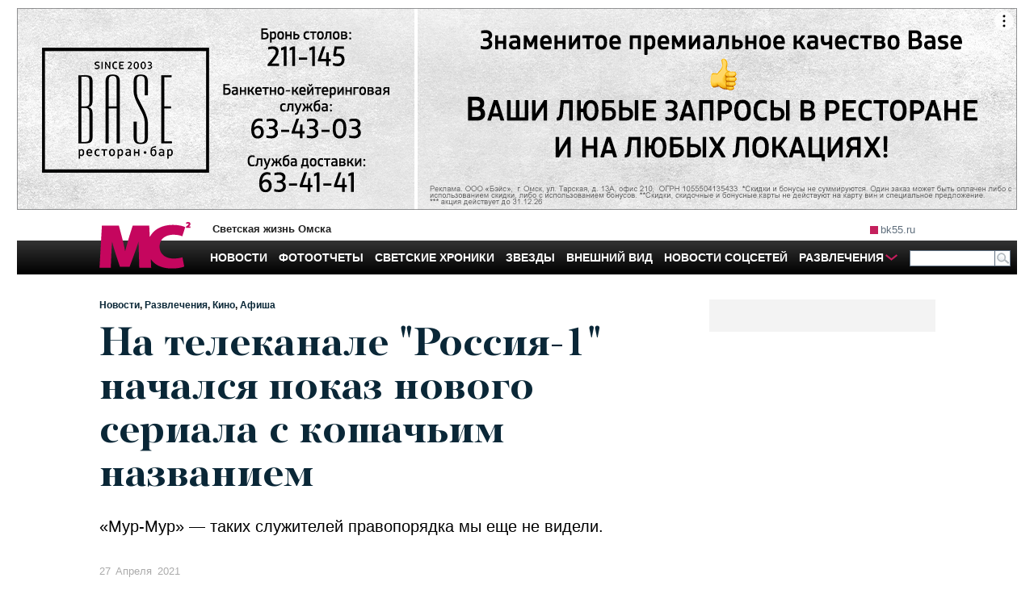

--- FILE ---
content_type: text/html; charset=utf-8
request_url: https://mc.bk55.ru/news/article/23474/
body_size: 21408
content:
<!DOCTYPE html>
<html lang="ru">
<head>

<meta http-equiv="Content-Type" content="text/html; charset=utf-8"><script type="text/javascript">(window.NREUM||(NREUM={})).init={ajax:{deny_list:["bam.nr-data.net"]},feature_flags:["soft_nav"]};(window.NREUM||(NREUM={})).loader_config={licenseKey:"538bf58ae6",applicationID:"36011174",browserID:"36089968"};;/*! For license information please see nr-loader-rum-1.307.0.min.js.LICENSE.txt */
(()=>{var e,t,r={163:(e,t,r)=>{"use strict";r.d(t,{j:()=>E});var n=r(384),i=r(1741);var a=r(2555);r(860).K7.genericEvents;const s="experimental.resources",o="register",c=e=>{if(!e||"string"!=typeof e)return!1;try{document.createDocumentFragment().querySelector(e)}catch{return!1}return!0};var d=r(2614),u=r(944),l=r(8122);const f="[data-nr-mask]",g=e=>(0,l.a)(e,(()=>{const e={feature_flags:[],experimental:{allow_registered_children:!1,resources:!1},mask_selector:"*",block_selector:"[data-nr-block]",mask_input_options:{color:!1,date:!1,"datetime-local":!1,email:!1,month:!1,number:!1,range:!1,search:!1,tel:!1,text:!1,time:!1,url:!1,week:!1,textarea:!1,select:!1,password:!0}};return{ajax:{deny_list:void 0,block_internal:!0,enabled:!0,autoStart:!0},api:{get allow_registered_children(){return e.feature_flags.includes(o)||e.experimental.allow_registered_children},set allow_registered_children(t){e.experimental.allow_registered_children=t},duplicate_registered_data:!1},browser_consent_mode:{enabled:!1},distributed_tracing:{enabled:void 0,exclude_newrelic_header:void 0,cors_use_newrelic_header:void 0,cors_use_tracecontext_headers:void 0,allowed_origins:void 0},get feature_flags(){return e.feature_flags},set feature_flags(t){e.feature_flags=t},generic_events:{enabled:!0,autoStart:!0},harvest:{interval:30},jserrors:{enabled:!0,autoStart:!0},logging:{enabled:!0,autoStart:!0},metrics:{enabled:!0,autoStart:!0},obfuscate:void 0,page_action:{enabled:!0},page_view_event:{enabled:!0,autoStart:!0},page_view_timing:{enabled:!0,autoStart:!0},performance:{capture_marks:!1,capture_measures:!1,capture_detail:!0,resources:{get enabled(){return e.feature_flags.includes(s)||e.experimental.resources},set enabled(t){e.experimental.resources=t},asset_types:[],first_party_domains:[],ignore_newrelic:!0}},privacy:{cookies_enabled:!0},proxy:{assets:void 0,beacon:void 0},session:{expiresMs:d.wk,inactiveMs:d.BB},session_replay:{autoStart:!0,enabled:!1,preload:!1,sampling_rate:10,error_sampling_rate:100,collect_fonts:!1,inline_images:!1,fix_stylesheets:!0,mask_all_inputs:!0,get mask_text_selector(){return e.mask_selector},set mask_text_selector(t){c(t)?e.mask_selector="".concat(t,",").concat(f):""===t||null===t?e.mask_selector=f:(0,u.R)(5,t)},get block_class(){return"nr-block"},get ignore_class(){return"nr-ignore"},get mask_text_class(){return"nr-mask"},get block_selector(){return e.block_selector},set block_selector(t){c(t)?e.block_selector+=",".concat(t):""!==t&&(0,u.R)(6,t)},get mask_input_options(){return e.mask_input_options},set mask_input_options(t){t&&"object"==typeof t?e.mask_input_options={...t,password:!0}:(0,u.R)(7,t)}},session_trace:{enabled:!0,autoStart:!0},soft_navigations:{enabled:!0,autoStart:!0},spa:{enabled:!0,autoStart:!0},ssl:void 0,user_actions:{enabled:!0,elementAttributes:["id","className","tagName","type"]}}})());var p=r(6154),m=r(9324);let h=0;const v={buildEnv:m.F3,distMethod:m.Xs,version:m.xv,originTime:p.WN},b={consented:!1},y={appMetadata:{},get consented(){return this.session?.state?.consent||b.consented},set consented(e){b.consented=e},customTransaction:void 0,denyList:void 0,disabled:!1,harvester:void 0,isolatedBacklog:!1,isRecording:!1,loaderType:void 0,maxBytes:3e4,obfuscator:void 0,onerror:void 0,ptid:void 0,releaseIds:{},session:void 0,timeKeeper:void 0,registeredEntities:[],jsAttributesMetadata:{bytes:0},get harvestCount(){return++h}},_=e=>{const t=(0,l.a)(e,y),r=Object.keys(v).reduce((e,t)=>(e[t]={value:v[t],writable:!1,configurable:!0,enumerable:!0},e),{});return Object.defineProperties(t,r)};var w=r(5701);const x=e=>{const t=e.startsWith("http");e+="/",r.p=t?e:"https://"+e};var R=r(7836),k=r(3241);const A={accountID:void 0,trustKey:void 0,agentID:void 0,licenseKey:void 0,applicationID:void 0,xpid:void 0},S=e=>(0,l.a)(e,A),T=new Set;function E(e,t={},r,s){let{init:o,info:c,loader_config:d,runtime:u={},exposed:l=!0}=t;if(!c){const e=(0,n.pV)();o=e.init,c=e.info,d=e.loader_config}e.init=g(o||{}),e.loader_config=S(d||{}),c.jsAttributes??={},p.bv&&(c.jsAttributes.isWorker=!0),e.info=(0,a.D)(c);const f=e.init,m=[c.beacon,c.errorBeacon];T.has(e.agentIdentifier)||(f.proxy.assets&&(x(f.proxy.assets),m.push(f.proxy.assets)),f.proxy.beacon&&m.push(f.proxy.beacon),e.beacons=[...m],function(e){const t=(0,n.pV)();Object.getOwnPropertyNames(i.W.prototype).forEach(r=>{const n=i.W.prototype[r];if("function"!=typeof n||"constructor"===n)return;let a=t[r];e[r]&&!1!==e.exposed&&"micro-agent"!==e.runtime?.loaderType&&(t[r]=(...t)=>{const n=e[r](...t);return a?a(...t):n})})}(e),(0,n.US)("activatedFeatures",w.B)),u.denyList=[...f.ajax.deny_list||[],...f.ajax.block_internal?m:[]],u.ptid=e.agentIdentifier,u.loaderType=r,e.runtime=_(u),T.has(e.agentIdentifier)||(e.ee=R.ee.get(e.agentIdentifier),e.exposed=l,(0,k.W)({agentIdentifier:e.agentIdentifier,drained:!!w.B?.[e.agentIdentifier],type:"lifecycle",name:"initialize",feature:void 0,data:e.config})),T.add(e.agentIdentifier)}},384:(e,t,r)=>{"use strict";r.d(t,{NT:()=>s,US:()=>u,Zm:()=>o,bQ:()=>d,dV:()=>c,pV:()=>l});var n=r(6154),i=r(1863),a=r(1910);const s={beacon:"bam.nr-data.net",errorBeacon:"bam.nr-data.net"};function o(){return n.gm.NREUM||(n.gm.NREUM={}),void 0===n.gm.newrelic&&(n.gm.newrelic=n.gm.NREUM),n.gm.NREUM}function c(){let e=o();return e.o||(e.o={ST:n.gm.setTimeout,SI:n.gm.setImmediate||n.gm.setInterval,CT:n.gm.clearTimeout,XHR:n.gm.XMLHttpRequest,REQ:n.gm.Request,EV:n.gm.Event,PR:n.gm.Promise,MO:n.gm.MutationObserver,FETCH:n.gm.fetch,WS:n.gm.WebSocket},(0,a.i)(...Object.values(e.o))),e}function d(e,t){let r=o();r.initializedAgents??={},t.initializedAt={ms:(0,i.t)(),date:new Date},r.initializedAgents[e]=t}function u(e,t){o()[e]=t}function l(){return function(){let e=o();const t=e.info||{};e.info={beacon:s.beacon,errorBeacon:s.errorBeacon,...t}}(),function(){let e=o();const t=e.init||{};e.init={...t}}(),c(),function(){let e=o();const t=e.loader_config||{};e.loader_config={...t}}(),o()}},782:(e,t,r)=>{"use strict";r.d(t,{T:()=>n});const n=r(860).K7.pageViewTiming},860:(e,t,r)=>{"use strict";r.d(t,{$J:()=>u,K7:()=>c,P3:()=>d,XX:()=>i,Yy:()=>o,df:()=>a,qY:()=>n,v4:()=>s});const n="events",i="jserrors",a="browser/blobs",s="rum",o="browser/logs",c={ajax:"ajax",genericEvents:"generic_events",jserrors:i,logging:"logging",metrics:"metrics",pageAction:"page_action",pageViewEvent:"page_view_event",pageViewTiming:"page_view_timing",sessionReplay:"session_replay",sessionTrace:"session_trace",softNav:"soft_navigations",spa:"spa"},d={[c.pageViewEvent]:1,[c.pageViewTiming]:2,[c.metrics]:3,[c.jserrors]:4,[c.spa]:5,[c.ajax]:6,[c.sessionTrace]:7,[c.softNav]:8,[c.sessionReplay]:9,[c.logging]:10,[c.genericEvents]:11},u={[c.pageViewEvent]:s,[c.pageViewTiming]:n,[c.ajax]:n,[c.spa]:n,[c.softNav]:n,[c.metrics]:i,[c.jserrors]:i,[c.sessionTrace]:a,[c.sessionReplay]:a,[c.logging]:o,[c.genericEvents]:"ins"}},944:(e,t,r)=>{"use strict";r.d(t,{R:()=>i});var n=r(3241);function i(e,t){"function"==typeof console.debug&&(console.debug("New Relic Warning: https://github.com/newrelic/newrelic-browser-agent/blob/main/docs/warning-codes.md#".concat(e),t),(0,n.W)({agentIdentifier:null,drained:null,type:"data",name:"warn",feature:"warn",data:{code:e,secondary:t}}))}},1687:(e,t,r)=>{"use strict";r.d(t,{Ak:()=>d,Ze:()=>f,x3:()=>u});var n=r(3241),i=r(7836),a=r(3606),s=r(860),o=r(2646);const c={};function d(e,t){const r={staged:!1,priority:s.P3[t]||0};l(e),c[e].get(t)||c[e].set(t,r)}function u(e,t){e&&c[e]&&(c[e].get(t)&&c[e].delete(t),p(e,t,!1),c[e].size&&g(e))}function l(e){if(!e)throw new Error("agentIdentifier required");c[e]||(c[e]=new Map)}function f(e="",t="feature",r=!1){if(l(e),!e||!c[e].get(t)||r)return p(e,t);c[e].get(t).staged=!0,g(e)}function g(e){const t=Array.from(c[e]);t.every(([e,t])=>t.staged)&&(t.sort((e,t)=>e[1].priority-t[1].priority),t.forEach(([t])=>{c[e].delete(t),p(e,t)}))}function p(e,t,r=!0){const s=e?i.ee.get(e):i.ee,c=a.i.handlers;if(!s.aborted&&s.backlog&&c){if((0,n.W)({agentIdentifier:e,type:"lifecycle",name:"drain",feature:t}),r){const e=s.backlog[t],r=c[t];if(r){for(let t=0;e&&t<e.length;++t)m(e[t],r);Object.entries(r).forEach(([e,t])=>{Object.values(t||{}).forEach(t=>{t[0]?.on&&t[0]?.context()instanceof o.y&&t[0].on(e,t[1])})})}}s.isolatedBacklog||delete c[t],s.backlog[t]=null,s.emit("drain-"+t,[])}}function m(e,t){var r=e[1];Object.values(t[r]||{}).forEach(t=>{var r=e[0];if(t[0]===r){var n=t[1],i=e[3],a=e[2];n.apply(i,a)}})}},1738:(e,t,r)=>{"use strict";r.d(t,{U:()=>g,Y:()=>f});var n=r(3241),i=r(9908),a=r(1863),s=r(944),o=r(5701),c=r(3969),d=r(8362),u=r(860),l=r(4261);function f(e,t,r,a){const f=a||r;!f||f[e]&&f[e]!==d.d.prototype[e]||(f[e]=function(){(0,i.p)(c.xV,["API/"+e+"/called"],void 0,u.K7.metrics,r.ee),(0,n.W)({agentIdentifier:r.agentIdentifier,drained:!!o.B?.[r.agentIdentifier],type:"data",name:"api",feature:l.Pl+e,data:{}});try{return t.apply(this,arguments)}catch(e){(0,s.R)(23,e)}})}function g(e,t,r,n,s){const o=e.info;null===r?delete o.jsAttributes[t]:o.jsAttributes[t]=r,(s||null===r)&&(0,i.p)(l.Pl+n,[(0,a.t)(),t,r],void 0,"session",e.ee)}},1741:(e,t,r)=>{"use strict";r.d(t,{W:()=>a});var n=r(944),i=r(4261);class a{#e(e,...t){if(this[e]!==a.prototype[e])return this[e](...t);(0,n.R)(35,e)}addPageAction(e,t){return this.#e(i.hG,e,t)}register(e){return this.#e(i.eY,e)}recordCustomEvent(e,t){return this.#e(i.fF,e,t)}setPageViewName(e,t){return this.#e(i.Fw,e,t)}setCustomAttribute(e,t,r){return this.#e(i.cD,e,t,r)}noticeError(e,t){return this.#e(i.o5,e,t)}setUserId(e,t=!1){return this.#e(i.Dl,e,t)}setApplicationVersion(e){return this.#e(i.nb,e)}setErrorHandler(e){return this.#e(i.bt,e)}addRelease(e,t){return this.#e(i.k6,e,t)}log(e,t){return this.#e(i.$9,e,t)}start(){return this.#e(i.d3)}finished(e){return this.#e(i.BL,e)}recordReplay(){return this.#e(i.CH)}pauseReplay(){return this.#e(i.Tb)}addToTrace(e){return this.#e(i.U2,e)}setCurrentRouteName(e){return this.#e(i.PA,e)}interaction(e){return this.#e(i.dT,e)}wrapLogger(e,t,r){return this.#e(i.Wb,e,t,r)}measure(e,t){return this.#e(i.V1,e,t)}consent(e){return this.#e(i.Pv,e)}}},1863:(e,t,r)=>{"use strict";function n(){return Math.floor(performance.now())}r.d(t,{t:()=>n})},1910:(e,t,r)=>{"use strict";r.d(t,{i:()=>a});var n=r(944);const i=new Map;function a(...e){return e.every(e=>{if(i.has(e))return i.get(e);const t="function"==typeof e?e.toString():"",r=t.includes("[native code]"),a=t.includes("nrWrapper");return r||a||(0,n.R)(64,e?.name||t),i.set(e,r),r})}},2555:(e,t,r)=>{"use strict";r.d(t,{D:()=>o,f:()=>s});var n=r(384),i=r(8122);const a={beacon:n.NT.beacon,errorBeacon:n.NT.errorBeacon,licenseKey:void 0,applicationID:void 0,sa:void 0,queueTime:void 0,applicationTime:void 0,ttGuid:void 0,user:void 0,account:void 0,product:void 0,extra:void 0,jsAttributes:{},userAttributes:void 0,atts:void 0,transactionName:void 0,tNamePlain:void 0};function s(e){try{return!!e.licenseKey&&!!e.errorBeacon&&!!e.applicationID}catch(e){return!1}}const o=e=>(0,i.a)(e,a)},2614:(e,t,r)=>{"use strict";r.d(t,{BB:()=>s,H3:()=>n,g:()=>d,iL:()=>c,tS:()=>o,uh:()=>i,wk:()=>a});const n="NRBA",i="SESSION",a=144e5,s=18e5,o={STARTED:"session-started",PAUSE:"session-pause",RESET:"session-reset",RESUME:"session-resume",UPDATE:"session-update"},c={SAME_TAB:"same-tab",CROSS_TAB:"cross-tab"},d={OFF:0,FULL:1,ERROR:2}},2646:(e,t,r)=>{"use strict";r.d(t,{y:()=>n});class n{constructor(e){this.contextId=e}}},2843:(e,t,r)=>{"use strict";r.d(t,{G:()=>a,u:()=>i});var n=r(3878);function i(e,t=!1,r,i){(0,n.DD)("visibilitychange",function(){if(t)return void("hidden"===document.visibilityState&&e());e(document.visibilityState)},r,i)}function a(e,t,r){(0,n.sp)("pagehide",e,t,r)}},3241:(e,t,r)=>{"use strict";r.d(t,{W:()=>a});var n=r(6154);const i="newrelic";function a(e={}){try{n.gm.dispatchEvent(new CustomEvent(i,{detail:e}))}catch(e){}}},3606:(e,t,r)=>{"use strict";r.d(t,{i:()=>a});var n=r(9908);a.on=s;var i=a.handlers={};function a(e,t,r,a){s(a||n.d,i,e,t,r)}function s(e,t,r,i,a){a||(a="feature"),e||(e=n.d);var s=t[a]=t[a]||{};(s[r]=s[r]||[]).push([e,i])}},3878:(e,t,r)=>{"use strict";function n(e,t){return{capture:e,passive:!1,signal:t}}function i(e,t,r=!1,i){window.addEventListener(e,t,n(r,i))}function a(e,t,r=!1,i){document.addEventListener(e,t,n(r,i))}r.d(t,{DD:()=>a,jT:()=>n,sp:()=>i})},3969:(e,t,r)=>{"use strict";r.d(t,{TZ:()=>n,XG:()=>o,rs:()=>i,xV:()=>s,z_:()=>a});const n=r(860).K7.metrics,i="sm",a="cm",s="storeSupportabilityMetrics",o="storeEventMetrics"},4234:(e,t,r)=>{"use strict";r.d(t,{W:()=>a});var n=r(7836),i=r(1687);class a{constructor(e,t){this.agentIdentifier=e,this.ee=n.ee.get(e),this.featureName=t,this.blocked=!1}deregisterDrain(){(0,i.x3)(this.agentIdentifier,this.featureName)}}},4261:(e,t,r)=>{"use strict";r.d(t,{$9:()=>d,BL:()=>o,CH:()=>g,Dl:()=>_,Fw:()=>y,PA:()=>h,Pl:()=>n,Pv:()=>k,Tb:()=>l,U2:()=>a,V1:()=>R,Wb:()=>x,bt:()=>b,cD:()=>v,d3:()=>w,dT:()=>c,eY:()=>p,fF:()=>f,hG:()=>i,k6:()=>s,nb:()=>m,o5:()=>u});const n="api-",i="addPageAction",a="addToTrace",s="addRelease",o="finished",c="interaction",d="log",u="noticeError",l="pauseReplay",f="recordCustomEvent",g="recordReplay",p="register",m="setApplicationVersion",h="setCurrentRouteName",v="setCustomAttribute",b="setErrorHandler",y="setPageViewName",_="setUserId",w="start",x="wrapLogger",R="measure",k="consent"},5289:(e,t,r)=>{"use strict";r.d(t,{GG:()=>s,Qr:()=>c,sB:()=>o});var n=r(3878),i=r(6389);function a(){return"undefined"==typeof document||"complete"===document.readyState}function s(e,t){if(a())return e();const r=(0,i.J)(e),s=setInterval(()=>{a()&&(clearInterval(s),r())},500);(0,n.sp)("load",r,t)}function o(e){if(a())return e();(0,n.DD)("DOMContentLoaded",e)}function c(e){if(a())return e();(0,n.sp)("popstate",e)}},5607:(e,t,r)=>{"use strict";r.d(t,{W:()=>n});const n=(0,r(9566).bz)()},5701:(e,t,r)=>{"use strict";r.d(t,{B:()=>a,t:()=>s});var n=r(3241);const i=new Set,a={};function s(e,t){const r=t.agentIdentifier;a[r]??={},e&&"object"==typeof e&&(i.has(r)||(t.ee.emit("rumresp",[e]),a[r]=e,i.add(r),(0,n.W)({agentIdentifier:r,loaded:!0,drained:!0,type:"lifecycle",name:"load",feature:void 0,data:e})))}},6154:(e,t,r)=>{"use strict";r.d(t,{OF:()=>c,RI:()=>i,WN:()=>u,bv:()=>a,eN:()=>l,gm:()=>s,mw:()=>o,sb:()=>d});var n=r(1863);const i="undefined"!=typeof window&&!!window.document,a="undefined"!=typeof WorkerGlobalScope&&("undefined"!=typeof self&&self instanceof WorkerGlobalScope&&self.navigator instanceof WorkerNavigator||"undefined"!=typeof globalThis&&globalThis instanceof WorkerGlobalScope&&globalThis.navigator instanceof WorkerNavigator),s=i?window:"undefined"!=typeof WorkerGlobalScope&&("undefined"!=typeof self&&self instanceof WorkerGlobalScope&&self||"undefined"!=typeof globalThis&&globalThis instanceof WorkerGlobalScope&&globalThis),o=Boolean("hidden"===s?.document?.visibilityState),c=/iPad|iPhone|iPod/.test(s.navigator?.userAgent),d=c&&"undefined"==typeof SharedWorker,u=((()=>{const e=s.navigator?.userAgent?.match(/Firefox[/\s](\d+\.\d+)/);Array.isArray(e)&&e.length>=2&&e[1]})(),Date.now()-(0,n.t)()),l=()=>"undefined"!=typeof PerformanceNavigationTiming&&s?.performance?.getEntriesByType("navigation")?.[0]?.responseStart},6389:(e,t,r)=>{"use strict";function n(e,t=500,r={}){const n=r?.leading||!1;let i;return(...r)=>{n&&void 0===i&&(e.apply(this,r),i=setTimeout(()=>{i=clearTimeout(i)},t)),n||(clearTimeout(i),i=setTimeout(()=>{e.apply(this,r)},t))}}function i(e){let t=!1;return(...r)=>{t||(t=!0,e.apply(this,r))}}r.d(t,{J:()=>i,s:()=>n})},6630:(e,t,r)=>{"use strict";r.d(t,{T:()=>n});const n=r(860).K7.pageViewEvent},7699:(e,t,r)=>{"use strict";r.d(t,{It:()=>a,KC:()=>o,No:()=>i,qh:()=>s});var n=r(860);const i=16e3,a=1e6,s="SESSION_ERROR",o={[n.K7.logging]:!0,[n.K7.genericEvents]:!1,[n.K7.jserrors]:!1,[n.K7.ajax]:!1}},7836:(e,t,r)=>{"use strict";r.d(t,{P:()=>o,ee:()=>c});var n=r(384),i=r(8990),a=r(2646),s=r(5607);const o="nr@context:".concat(s.W),c=function e(t,r){var n={},s={},u={},l=!1;try{l=16===r.length&&d.initializedAgents?.[r]?.runtime.isolatedBacklog}catch(e){}var f={on:p,addEventListener:p,removeEventListener:function(e,t){var r=n[e];if(!r)return;for(var i=0;i<r.length;i++)r[i]===t&&r.splice(i,1)},emit:function(e,r,n,i,a){!1!==a&&(a=!0);if(c.aborted&&!i)return;t&&a&&t.emit(e,r,n);var o=g(n);m(e).forEach(e=>{e.apply(o,r)});var d=v()[s[e]];d&&d.push([f,e,r,o]);return o},get:h,listeners:m,context:g,buffer:function(e,t){const r=v();if(t=t||"feature",f.aborted)return;Object.entries(e||{}).forEach(([e,n])=>{s[n]=t,t in r||(r[t]=[])})},abort:function(){f._aborted=!0,Object.keys(f.backlog).forEach(e=>{delete f.backlog[e]})},isBuffering:function(e){return!!v()[s[e]]},debugId:r,backlog:l?{}:t&&"object"==typeof t.backlog?t.backlog:{},isolatedBacklog:l};return Object.defineProperty(f,"aborted",{get:()=>{let e=f._aborted||!1;return e||(t&&(e=t.aborted),e)}}),f;function g(e){return e&&e instanceof a.y?e:e?(0,i.I)(e,o,()=>new a.y(o)):new a.y(o)}function p(e,t){n[e]=m(e).concat(t)}function m(e){return n[e]||[]}function h(t){return u[t]=u[t]||e(f,t)}function v(){return f.backlog}}(void 0,"globalEE"),d=(0,n.Zm)();d.ee||(d.ee=c)},8122:(e,t,r)=>{"use strict";r.d(t,{a:()=>i});var n=r(944);function i(e,t){try{if(!e||"object"!=typeof e)return(0,n.R)(3);if(!t||"object"!=typeof t)return(0,n.R)(4);const r=Object.create(Object.getPrototypeOf(t),Object.getOwnPropertyDescriptors(t)),a=0===Object.keys(r).length?e:r;for(let s in a)if(void 0!==e[s])try{if(null===e[s]){r[s]=null;continue}Array.isArray(e[s])&&Array.isArray(t[s])?r[s]=Array.from(new Set([...e[s],...t[s]])):"object"==typeof e[s]&&"object"==typeof t[s]?r[s]=i(e[s],t[s]):r[s]=e[s]}catch(e){r[s]||(0,n.R)(1,e)}return r}catch(e){(0,n.R)(2,e)}}},8362:(e,t,r)=>{"use strict";r.d(t,{d:()=>a});var n=r(9566),i=r(1741);class a extends i.W{agentIdentifier=(0,n.LA)(16)}},8374:(e,t,r)=>{r.nc=(()=>{try{return document?.currentScript?.nonce}catch(e){}return""})()},8990:(e,t,r)=>{"use strict";r.d(t,{I:()=>i});var n=Object.prototype.hasOwnProperty;function i(e,t,r){if(n.call(e,t))return e[t];var i=r();if(Object.defineProperty&&Object.keys)try{return Object.defineProperty(e,t,{value:i,writable:!0,enumerable:!1}),i}catch(e){}return e[t]=i,i}},9324:(e,t,r)=>{"use strict";r.d(t,{F3:()=>i,Xs:()=>a,xv:()=>n});const n="1.307.0",i="PROD",a="CDN"},9566:(e,t,r)=>{"use strict";r.d(t,{LA:()=>o,bz:()=>s});var n=r(6154);const i="xxxxxxxx-xxxx-4xxx-yxxx-xxxxxxxxxxxx";function a(e,t){return e?15&e[t]:16*Math.random()|0}function s(){const e=n.gm?.crypto||n.gm?.msCrypto;let t,r=0;return e&&e.getRandomValues&&(t=e.getRandomValues(new Uint8Array(30))),i.split("").map(e=>"x"===e?a(t,r++).toString(16):"y"===e?(3&a()|8).toString(16):e).join("")}function o(e){const t=n.gm?.crypto||n.gm?.msCrypto;let r,i=0;t&&t.getRandomValues&&(r=t.getRandomValues(new Uint8Array(e)));const s=[];for(var o=0;o<e;o++)s.push(a(r,i++).toString(16));return s.join("")}},9908:(e,t,r)=>{"use strict";r.d(t,{d:()=>n,p:()=>i});var n=r(7836).ee.get("handle");function i(e,t,r,i,a){a?(a.buffer([e],i),a.emit(e,t,r)):(n.buffer([e],i),n.emit(e,t,r))}}},n={};function i(e){var t=n[e];if(void 0!==t)return t.exports;var a=n[e]={exports:{}};return r[e](a,a.exports,i),a.exports}i.m=r,i.d=(e,t)=>{for(var r in t)i.o(t,r)&&!i.o(e,r)&&Object.defineProperty(e,r,{enumerable:!0,get:t[r]})},i.f={},i.e=e=>Promise.all(Object.keys(i.f).reduce((t,r)=>(i.f[r](e,t),t),[])),i.u=e=>"nr-rum-1.307.0.min.js",i.o=(e,t)=>Object.prototype.hasOwnProperty.call(e,t),e={},t="NRBA-1.307.0.PROD:",i.l=(r,n,a,s)=>{if(e[r])e[r].push(n);else{var o,c;if(void 0!==a)for(var d=document.getElementsByTagName("script"),u=0;u<d.length;u++){var l=d[u];if(l.getAttribute("src")==r||l.getAttribute("data-webpack")==t+a){o=l;break}}if(!o){c=!0;var f={296:"sha512-3EXXyZqgAupfCzApe8jx8MLgGn3TbzhyI1Jve2HiIeHZU3eYpQT4hF0fMRkBBDdQT8+b9YmzmeYUZ4Q/8KBSNg=="};(o=document.createElement("script")).charset="utf-8",i.nc&&o.setAttribute("nonce",i.nc),o.setAttribute("data-webpack",t+a),o.src=r,0!==o.src.indexOf(window.location.origin+"/")&&(o.crossOrigin="anonymous"),f[s]&&(o.integrity=f[s])}e[r]=[n];var g=(t,n)=>{o.onerror=o.onload=null,clearTimeout(p);var i=e[r];if(delete e[r],o.parentNode&&o.parentNode.removeChild(o),i&&i.forEach(e=>e(n)),t)return t(n)},p=setTimeout(g.bind(null,void 0,{type:"timeout",target:o}),12e4);o.onerror=g.bind(null,o.onerror),o.onload=g.bind(null,o.onload),c&&document.head.appendChild(o)}},i.r=e=>{"undefined"!=typeof Symbol&&Symbol.toStringTag&&Object.defineProperty(e,Symbol.toStringTag,{value:"Module"}),Object.defineProperty(e,"__esModule",{value:!0})},i.p="https://js-agent.newrelic.com/",(()=>{var e={374:0,840:0};i.f.j=(t,r)=>{var n=i.o(e,t)?e[t]:void 0;if(0!==n)if(n)r.push(n[2]);else{var a=new Promise((r,i)=>n=e[t]=[r,i]);r.push(n[2]=a);var s=i.p+i.u(t),o=new Error;i.l(s,r=>{if(i.o(e,t)&&(0!==(n=e[t])&&(e[t]=void 0),n)){var a=r&&("load"===r.type?"missing":r.type),s=r&&r.target&&r.target.src;o.message="Loading chunk "+t+" failed: ("+a+": "+s+")",o.name="ChunkLoadError",o.type=a,o.request=s,n[1](o)}},"chunk-"+t,t)}};var t=(t,r)=>{var n,a,[s,o,c]=r,d=0;if(s.some(t=>0!==e[t])){for(n in o)i.o(o,n)&&(i.m[n]=o[n]);if(c)c(i)}for(t&&t(r);d<s.length;d++)a=s[d],i.o(e,a)&&e[a]&&e[a][0](),e[a]=0},r=self["webpackChunk:NRBA-1.307.0.PROD"]=self["webpackChunk:NRBA-1.307.0.PROD"]||[];r.forEach(t.bind(null,0)),r.push=t.bind(null,r.push.bind(r))})(),(()=>{"use strict";i(8374);var e=i(8362),t=i(860);const r=Object.values(t.K7);var n=i(163);var a=i(9908),s=i(1863),o=i(4261),c=i(1738);var d=i(1687),u=i(4234),l=i(5289),f=i(6154),g=i(944),p=i(384);const m=e=>f.RI&&!0===e?.privacy.cookies_enabled;function h(e){return!!(0,p.dV)().o.MO&&m(e)&&!0===e?.session_trace.enabled}var v=i(6389),b=i(7699);class y extends u.W{constructor(e,t){super(e.agentIdentifier,t),this.agentRef=e,this.abortHandler=void 0,this.featAggregate=void 0,this.loadedSuccessfully=void 0,this.onAggregateImported=new Promise(e=>{this.loadedSuccessfully=e}),this.deferred=Promise.resolve(),!1===e.init[this.featureName].autoStart?this.deferred=new Promise((t,r)=>{this.ee.on("manual-start-all",(0,v.J)(()=>{(0,d.Ak)(e.agentIdentifier,this.featureName),t()}))}):(0,d.Ak)(e.agentIdentifier,t)}importAggregator(e,t,r={}){if(this.featAggregate)return;const n=async()=>{let n;await this.deferred;try{if(m(e.init)){const{setupAgentSession:t}=await i.e(296).then(i.bind(i,3305));n=t(e)}}catch(e){(0,g.R)(20,e),this.ee.emit("internal-error",[e]),(0,a.p)(b.qh,[e],void 0,this.featureName,this.ee)}try{if(!this.#t(this.featureName,n,e.init))return(0,d.Ze)(this.agentIdentifier,this.featureName),void this.loadedSuccessfully(!1);const{Aggregate:i}=await t();this.featAggregate=new i(e,r),e.runtime.harvester.initializedAggregates.push(this.featAggregate),this.loadedSuccessfully(!0)}catch(e){(0,g.R)(34,e),this.abortHandler?.(),(0,d.Ze)(this.agentIdentifier,this.featureName,!0),this.loadedSuccessfully(!1),this.ee&&this.ee.abort()}};f.RI?(0,l.GG)(()=>n(),!0):n()}#t(e,r,n){if(this.blocked)return!1;switch(e){case t.K7.sessionReplay:return h(n)&&!!r;case t.K7.sessionTrace:return!!r;default:return!0}}}var _=i(6630),w=i(2614),x=i(3241);class R extends y{static featureName=_.T;constructor(e){var t;super(e,_.T),this.setupInspectionEvents(e.agentIdentifier),t=e,(0,c.Y)(o.Fw,function(e,r){"string"==typeof e&&("/"!==e.charAt(0)&&(e="/"+e),t.runtime.customTransaction=(r||"http://custom.transaction")+e,(0,a.p)(o.Pl+o.Fw,[(0,s.t)()],void 0,void 0,t.ee))},t),this.importAggregator(e,()=>i.e(296).then(i.bind(i,3943)))}setupInspectionEvents(e){const t=(t,r)=>{t&&(0,x.W)({agentIdentifier:e,timeStamp:t.timeStamp,loaded:"complete"===t.target.readyState,type:"window",name:r,data:t.target.location+""})};(0,l.sB)(e=>{t(e,"DOMContentLoaded")}),(0,l.GG)(e=>{t(e,"load")}),(0,l.Qr)(e=>{t(e,"navigate")}),this.ee.on(w.tS.UPDATE,(t,r)=>{(0,x.W)({agentIdentifier:e,type:"lifecycle",name:"session",data:r})})}}class k extends e.d{constructor(e){var t;(super(),f.gm)?(this.features={},(0,p.bQ)(this.agentIdentifier,this),this.desiredFeatures=new Set(e.features||[]),this.desiredFeatures.add(R),(0,n.j)(this,e,e.loaderType||"agent"),t=this,(0,c.Y)(o.cD,function(e,r,n=!1){if("string"==typeof e){if(["string","number","boolean"].includes(typeof r)||null===r)return(0,c.U)(t,e,r,o.cD,n);(0,g.R)(40,typeof r)}else(0,g.R)(39,typeof e)},t),function(e){(0,c.Y)(o.Dl,function(t,r=!1){if("string"!=typeof t&&null!==t)return void(0,g.R)(41,typeof t);const n=e.info.jsAttributes["enduser.id"];r&&null!=n&&n!==t?(0,a.p)(o.Pl+"setUserIdAndResetSession",[t],void 0,"session",e.ee):(0,c.U)(e,"enduser.id",t,o.Dl,!0)},e)}(this),function(e){(0,c.Y)(o.nb,function(t){if("string"==typeof t||null===t)return(0,c.U)(e,"application.version",t,o.nb,!1);(0,g.R)(42,typeof t)},e)}(this),function(e){(0,c.Y)(o.d3,function(){e.ee.emit("manual-start-all")},e)}(this),function(e){(0,c.Y)(o.Pv,function(t=!0){if("boolean"==typeof t){if((0,a.p)(o.Pl+o.Pv,[t],void 0,"session",e.ee),e.runtime.consented=t,t){const t=e.features.page_view_event;t.onAggregateImported.then(e=>{const r=t.featAggregate;e&&!r.sentRum&&r.sendRum()})}}else(0,g.R)(65,typeof t)},e)}(this),this.run()):(0,g.R)(21)}get config(){return{info:this.info,init:this.init,loader_config:this.loader_config,runtime:this.runtime}}get api(){return this}run(){try{const e=function(e){const t={};return r.forEach(r=>{t[r]=!!e[r]?.enabled}),t}(this.init),n=[...this.desiredFeatures];n.sort((e,r)=>t.P3[e.featureName]-t.P3[r.featureName]),n.forEach(r=>{if(!e[r.featureName]&&r.featureName!==t.K7.pageViewEvent)return;if(r.featureName===t.K7.spa)return void(0,g.R)(67);const n=function(e){switch(e){case t.K7.ajax:return[t.K7.jserrors];case t.K7.sessionTrace:return[t.K7.ajax,t.K7.pageViewEvent];case t.K7.sessionReplay:return[t.K7.sessionTrace];case t.K7.pageViewTiming:return[t.K7.pageViewEvent];default:return[]}}(r.featureName).filter(e=>!(e in this.features));n.length>0&&(0,g.R)(36,{targetFeature:r.featureName,missingDependencies:n}),this.features[r.featureName]=new r(this)})}catch(e){(0,g.R)(22,e);for(const e in this.features)this.features[e].abortHandler?.();const t=(0,p.Zm)();delete t.initializedAgents[this.agentIdentifier]?.features,delete this.sharedAggregator;return t.ee.get(this.agentIdentifier).abort(),!1}}}var A=i(2843),S=i(782);class T extends y{static featureName=S.T;constructor(e){super(e,S.T),f.RI&&((0,A.u)(()=>(0,a.p)("docHidden",[(0,s.t)()],void 0,S.T,this.ee),!0),(0,A.G)(()=>(0,a.p)("winPagehide",[(0,s.t)()],void 0,S.T,this.ee)),this.importAggregator(e,()=>i.e(296).then(i.bind(i,2117))))}}var E=i(3969);class I extends y{static featureName=E.TZ;constructor(e){super(e,E.TZ),f.RI&&document.addEventListener("securitypolicyviolation",e=>{(0,a.p)(E.xV,["Generic/CSPViolation/Detected"],void 0,this.featureName,this.ee)}),this.importAggregator(e,()=>i.e(296).then(i.bind(i,9623)))}}new k({features:[R,T,I],loaderType:"lite"})})()})();</script>
<!-- 
	This website is powered by TYPO3 - inspiring people to share!
	TYPO3 is a free open source Content Management Framework initially created by Kasper Skaarhoj and licensed under GNU/GPL.
	TYPO3 is copyright 1998-2010 of Kasper Skaarhoj. Extensions are copyright of their respective owners.
	Information and contribution at http://typo3.com/ and http://typo3.org/
-->

<base href="https://mc.bk55.ru/">


<meta name="generator" content="TYPO3 4.4 CMS">

<link rel="stylesheet" type="text/css" href="typo3temp/stylesheet_379314d941.css?1731325709" media="all">
<link rel="stylesheet" type="text/css" href="fileadmin/templates/style/mc-main.css?1673698801" media="all">



<script src="typo3temp/javascript_93077bb238.js?1731325709" type="text/javascript"></script>


<title>На телеканале &quot;Россия-1&quot; начался показ нового сериала с кошачьим названием | Новости | MC2. Cветская жизнь Омска.</title>

<meta name="description" content="На телеканале &quot;Россия-1&quot; начался показ нового сериала с кошачьим названием: «Мур-Мур» — таких служителей правопорядка мы еще не видели." />

<meta name="keywords" content="новый сериал на Россия-1, новые русский сериалы, сериал Мур-мур, Мур, правопорядка, видели, еще, бандитам, Мурманске, так, работают, Семен, служителей" />

<link rel="canonical" href="http://mc.bk55.ru/news/article/23474/" >

<meta property="og:site_name"          content="MC2.БК55 - Светские новости Омска." />
<meta property="og:url"                content="http://mc.bk55.ru/news/article/23474/" />
<meta property="og:type"               content="article" />
<meta property="og:title"              content="На телеканале &quot;Россия-1&quot; начался показ нового сериала с кошачьим названием" />
<meta property="og:description"        content="«Мур-Мур» — таких служителей правопорядка мы еще не видели." />
<meta property="og:image"     content="http://mc.bk55.ru/fileadmin/mcinform/mc_info_23474_big_1619515420.jpg" />
<meta property="og:image:width" content="700" />
<meta property="og:image:height" content="466" />

<meta property="fb:app_id" content="1741237402762346" /><link rel="shortcut icon" href="/fileadmin/icons/favicon.ico" />
<link rel="icon" href="/fileadmin/icons/favicon.ico" />
<link rel="apple-touch-icon" href="/fileadmin/icons/apple-touch-icon.png" />
<link rel="apple-touch-icon" sizes="57x57" href="/fileadmin/icons/apple-touch-icon-57x57.png" />
<link rel="apple-touch-icon" sizes="72x72" href="/fileadmin/icons/apple-touch-icon-72x72.png" />
<link rel="apple-touch-icon" sizes="76x76" href="/fileadmin/icons/apple-touch-icon-76x76.png" />
<link rel="apple-touch-icon" sizes="114x114" href="/fileadmin/icons/apple-touch-icon-114x114.png" />
<link rel="apple-touch-icon" sizes="120x120" href="/fileadmin/icons/apple-touch-icon-120x120.png" />
<link rel="apple-touch-icon" sizes="144x144" href="/fileadmin/icons/apple-touch-icon-144x144.png" />
<link rel="apple-touch-icon" sizes="152x152" href="/fileadmin/icons/apple-touch-icon-152x152.png" /><script
        src="https://code.jquery.com/jquery-3.0.0.min.js"
        integrity="sha256-JmvOoLtYsmqlsWxa7mDSLMwa6dZ9rrIdtrrVYRnDRH0="
        crossorigin="anonymous"></script>
<script
        src="https://code.jquery.com/jquery-migrate-1.4.1.js"
        integrity="sha256-xoqICUSqAwguiLvmx993R+5F9Qb6d352+0FwmgulqTU="
        crossorigin="anonymous"></script>

<!-- Social Likes -->
<script src="/fileadmin/jscript/social-likes/social-likes.min.js"></script>
<link rel="stylesheet" type="text/css" media="all" href="/fileadmin/jscript/social-likes/social-likes_birman.css" />

<script async src="/fileadmin/jscript/zoom/zoom.js" ></script>
<script async src="/fileadmin/jscript/script.js?v=20180213" ></script>
<script>
    function addLink() {
        var body_element = document.getElementsByTagName('body')[0];
        var selection;
        selection = window.getSelection();
        var pagelink = "<br /><br /> Источник: <a href='"+document.location.href+"'>"+document.location.href+"</a><br />";
        var copytext = selection + pagelink;
        var newdiv = document.createElement('div');
        newdiv.style.position='absolute';
        newdiv.style.left='-99999px';
        body_element.appendChild(newdiv);
        newdiv.innerHTML = copytext;
        selection.selectAllChildren(newdiv);
        window.setTimeout(function() {
            body_element.removeChild(newdiv);
        },0);
    }
    document.oncopy = addLink;
</script>
<link rel="stylesheet" type="text/css" media="all" href="/fileadmin/jscript/zoom/zoom.css"/>
<link rel="stylesheet" type="text/css" media="all" href="/fileadmin/templates/styles/gallery.css" />
<meta name='yandex-verification' content='6016d68e2ea515e1' />

<!-- Banner System -->
<script ><!--// <![CDATA[
    var OA_source = '';
    // ]]> --></script>
<script src='//ax.bk55.ru/cur/www/delivery/spcjs.php?v=20171227&id=4'></script>
<!-- Banner System -->

<!-- AdFox -->
<script>window.yaContextCb = window.yaContextCb || []</script>
<script src="https://yandex.ru/ads/system/context.js" async></script>
<!-- AdFox -->

<link rel="stylesheet" type="text/css" href="/bower_components/slick-carousel/slick/slick.css"/>
<!-- Add the slick-theme.css if you want default styling -->
<link rel="stylesheet" type="text/css" href="/bower_components/slick-carousel/slick/slick-theme.css"/>
<script src="/bower_components/slick-carousel/slick/slick.min.js"></script>



<script src="//yastatic.net/es5-shims/0.0.2/es5-shims.min.js"></script>
<script src="//yastatic.net/share2/share.js"></script>
<style>
    .ug-sss-share-pic{
        position: absolute;
        top: 96px;
        left: 12px;
        width: 30px;
        height: 23px;
        z-index: 1;
        background-image: url("/fileadmin/templates/styles/img/gallery/icon_share.png");
        background-repeat: no-repeat;
        background-position: 0 0;
    }
    .ug-sss-share-pic:hover {
        background-position: 0 -22px;
    }
/*            .ug-sss-share-pic:hover .ug-sss-share{
        display: block;
    }*/
    .ug-sss-share{
        left: 26px;
        display:none;
        width: 450px;
        position: absolute;
    }
</style>
    <script  >
        function sw_block(id) {
            el = document.getElementById(id);
            if (el.style.display == "none") {
                el.style.display = "block";
            } else {
                el.style.display = "none";
            }
        }
        $(function(){
            var articleLike = new ArticleLike('/api2/tx_mcinform_pi1/');
            articleLike.init();
        });
    </script>

</head>
<body>





<!-- B:TOP -->
<div id="top">

    <div >
<!--AdFox START-->
<div id="adfox_166720330387316336"></div>
<script>
    <!-- Площадка: MC.BK55 / Статья / МС. Статья. Растяжка -->
    window.yaContextCb.push(()=>{
        Ya.adfoxCode.create({
            ownerId: 11628234,
            containerId: 'adfox_166720330387316336',
            params: {
                p1: 'delbk', p2: 'y', 
            },
            
        })
    })
</script>
</div><div id="bottom_banner" style="z-index: 99999;margin-left:-619px; left:50%; width:1238px; max-height:100px; min-height:70px; position:fixed; bottom:0;display:none;">
<!--AdFox START-->
<div id="adfox_166738511574791957"></div>
<script>
    <!-- Площадка: MC.BK55 / Главная / MC. Главная. Нижняя прилипалка -->
    window.yaContextCb.push(()=>{
        Ya.adfoxCode.create({
            ownerId: 11628234,
            containerId: 'adfox_166738511574791957',
            params: {
                p1: 'delai', p2: 'jeol', 
            },
            onLoad: function(){$(function(){
    console.log('init');

    function check_ww(){
          var ww = $(window).width() ;
          if (ww<980+25){
		  $(".bottom_banner_close_me").css('top','-25px');
             $(".bottom_banner_close_me").css('right','5px');
          }
          else{
             $(".bottom_banner_close_me").css('top','5px');
             $(".bottom_banner_close_me").css('right','-25px');
          }
    }
    $(window).resize(function() {
        check_ww();
    });
   check_ww();

   $('.bottom_banner_close_me').click(function(){
     $("#bottom_banner").hide();
     isBottomBannerClosed = true;
   });

})}, 

        })
    })
</script>
<script>
    let isBottomBannerClosed = false;

    $(window).scroll(function () {
      if ($(window).scrollTop()>100 && !isBottomBannerClosed){
        jQuery("#bottom_banner").show();
      }
      else{
        jQuery("#bottom_banner").hide();
      }
    });

</script>
<div class="bottom_banner_close_me"></div>
<style>
.bottom_banner_close_me{position:absolute; top:5px; right:-25px; cursor:pointer; width: 23px; height: 23px; background-image: url(/fileadmin/templates/styles/img/close-ring23.png);}
</style></div><div class="tx-mcbk55rublocks-pi2">
		<div class="site-header site-header-thin">
<!--LiveInternet counter--><script>
new Image().src = "https://counter.yadro.ru/hit;bk55ru?r"+
escape(document.referrer)+((typeof(screen)=="undefined")?"":
";s"+screen.width+"*"+screen.height+"*"+(screen.colorDepth?
screen.colorDepth:screen.pixelDepth))+";u"+escape(document.URL)+
";h"+escape(document.title.substring(0,150))+
";"+Math.random();</script><!--/LiveInternet-->
    <div id="site-tagline">Светская жизнь Омска</div>
    <div id="bk-sites-menu">
                <a href="https://bk55.ru" target="_blank" ><span style="width:10px;height:10px;background:#C4205D;display: block;float: left;margin: 3px;">&nbsp;</span><span style="float:left;">bk55.ru</span></a>
        <div id="enter"></div>
    </div>

    <div style="clear:both;"></div>

    <div class="menu-n">

        <h1 id="logo"><a href="/"><img src="/fileadmin/img/logo-mc2.png" alt="МС2. Формула энергии."></a></h1>

        <table class="b-menu b-menu_type_main">
        <tbody>
        <tr>

        <td class="b-menu__item b-menu__item_state_current" style="display:none;">
            <a class="b-menu__text" href="/"><span class="b-menu__text-in">Главная</span></a>
        </td>

            <td class="b-menu__item"><a class="b-menu__text" href="//mc.bk55.ru/news/rubric/news/"><span class="b-menu__text-in">Новости</span></a></td><td class="b-menu__item"><a class="b-menu__text" href="//mc.bk55.ru/news/rubric/photoreports/"><span class="b-menu__text-in">ФОТООТЧЕТЫ</span></a></td><td class="b-menu__item"><a class="b-menu__text" href="//mc.bk55.ru/news/rubric/secular_chronicles/"><span class="b-menu__text-in">Светские хроники</span></a></td><td class="b-menu__item"><a class="b-menu__text" href="//mc.bk55.ru/news/rubric/star/"><span class="b-menu__text-in">Звезды</span></a></td><td class="b-menu__item"><a class="b-menu__text" href="//mc.bk55.ru/news/rubric/appearance/"><span class="b-menu__text-in">Внешний вид</span></a></td><td class="b-menu__item"><a class="b-menu__text" href="//mc.bk55.ru/news/rubric/social_network_news/"><span class="b-menu__text-in">Новости соцсетей</span></a></td><td class="b-menu__item b-menu__item_submenu_true"><a class="b-menu__text" href="//mc.bk55.ru/news/rubric/entertainment/"><span class="b-menu__text-in">Развлечения</span></a><div class="b-submenu b-submenu_type_popup"><ul class="b-submenu__box">
                    <li class="b-submenu__item">
                        <a class="b-submenu__text " href="//mc.bk55.ru/news/rubric/exhibitions/">
                          <span class="b-submenu__text-in" style=" ">Выставки</span>
                        </a>
                    </li>
                
                    <li class="b-submenu__item">
                        <a class="b-submenu__text " href="//mc.bk55.ru/news/rubric/art/">
                          <span class="b-submenu__text-in" style=" ">Искусство</span>
                        </a>
                    </li>
                
                    <li class="b-submenu__item">
                        <a class="b-submenu__text " href="//mc.bk55.ru/news/rubric/cinema/">
                          <span class="b-submenu__text-in" style=" ">Кино</span>
                        </a>
                    </li>
                
                    <li class="b-submenu__item">
                        <a class="b-submenu__text " href="//mc.bk55.ru/news/rubric/concerts/">
                          <span class="b-submenu__text-in" style=" ">Концерты</span>
                        </a>
                    </li>
                
                    <li class="b-submenu__item">
                        <a class="b-submenu__text " href="//mc.bk55.ru/news/rubric/sport/">
                          <span class="b-submenu__text-in" style=" ">Спорт</span>
                        </a>
                    </li>
                
                    <li class="b-submenu__item">
                        <a class="b-submenu__text " href="//mc.bk55.ru/news/rubric/theater/">
                          <span class="b-submenu__text-in" style=" ">Театр</span>
                        </a>
                    </li>
                
                    <li class="b-submenu__item">
                        <a class="b-submenu__text " href="//mc.bk55.ru/news/rubric/hobby/">
                          <span class="b-submenu__text-in" style=" ">Хобби</span>
                        </a>
                    </li>
                
                    <li class="b-submenu__item">
                        <a class="b-submenu__text " href="//mc.bk55.ru/news/rubric/travel/">
                          <span class="b-submenu__text-in" style=" ">Путешествия</span>
                        </a>
                    </li>
                </ul><div class="b-submenu__special"><div class="b-submenu__special-title">Топ-материалы</div><div class="b-stories">
                    <a class="b-story b-story_size_small b-story_content_submenu" href="//mc.bk55.ru/news/article/29342/" title="Артисту Омской драмы Виталию Семёнову 55 лет!">
                        <span class="b-story__thumb b-story__thumb_type_common">
                             <span class="b-story__thumb-in">
                                <img class="b-story__image" alt="Артисту Омской драмы Виталию Семёнову 55 лет!" title="Артисту Омской драмы Виталию Семёнову 55 лет!" src="/fileadmin/mcinform/top/images/29342_1730789838.jpg">
                             </span>
                        </span>
                        <span class="b-story__head">
                            <span class="b-story__title">
                                <span class="b-story__text" >Артисту Омской драмы Виталию Семёнову 55 лет!</span>
                            </span>
                        </span>
                    </a>
                
                    <a class="b-story b-story_size_small b-story_content_submenu" href="//mc.bk55.ru/news/article/22102/" title="Омский сексолог: "Проблемы возникают на фоне трех "НЕ" - недоверие, непонимание и неудовлетворенность"">
                        <span class="b-story__thumb b-story__thumb_type_common">
                             <span class="b-story__thumb-in">
                                <img class="b-story__image" alt="Омский сексолог: "Проблемы возникают на фоне трех "НЕ" - недоверие, непонимание и неудовлетворенность"" title="Омский сексолог: "Проблемы возникают на фоне трех "НЕ" - недоверие, непонимание и неудовлетворенность"" src="/fileadmin/mcinform/top/images/22102_1592219346.jpg">
                             </span>
                        </span>
                        <span class="b-story__head">
                            <span class="b-story__title">
                                <span class="b-story__text" >Омский сексолог: "Проблемы возникают на фоне трех "НЕ" - недоверие, непонимание и неудовлетворенность"</span>
                            </span>
                        </span>
                    </a>
                </div></div></div></td>

        </tr>
        </tbody>
        </table>

        <div class="site-header-search" >
            <form method="get" action="/search/">
                <div id="search">
                    <input id="search_input" type="text" size="20" name="query"/>
                    <div id="s-button">
                        <input type="image" src="/fileadmin/img/search.png" alt="Искать"/>
                    </div>
                </div>
            </form>
        </div>
    </div>
</div>
	</div>
	

</div>
<div style="clear:both;"></div>
<!-- E:TOP -->
<!-- B:CONTENT COLUMNS -->
<div id="content">
    <div id="main-one-col">
        <div id="c237" class="csc-default" ><div class="mc-article-tpl">
    
    <div class="clear-fix">
        <div class="left-col">
        
        <ul class="rubric-list"><li><a href="/news/rubric/news/">Новости</a></li><li><a href="/news/rubric/entertainment/">Развлечения</a></li><li><a href="/news/rubric/cinema/">Кино</a></li><li><a href="/news/rubric/afisha/">Афиша</a></li></ul>
        <h1>На телеканале "Россия-1" начался показ нового сериала с кошачьим названием</h1>
        <div class="article-lead">«Мур-Мур» — таких служителей правопорядка мы еще не видели. </div>
        <div class="clear-fix">
            
            
            <div class="article-date">27 апреля 2021</div>
        </div>
        <div class="main_photo"><a href="/fileadmin/mcinform/mc_info_23474_orig_1619515420.jpg" class="zoomCL zoom0"><img src="/fileadmin/mcinform/mc_info_23474_big_1619515420.jpg" alt = "" /></a><div class="main_photo_text"><span>Фото: aif.ru</span></div></div>
        
        </div><div class="right-col bg-light-gray">
            
<!--AdFox START-->
<div id="adfox_166840512118095245"></div>
<script>
    <!-- Площадка: MC.BK55 / Статья / MC. Статья. Правая колонка 1 -->
    window.yaContextCb.push(()=>{
        Ya.adfoxCode.create({
            ownerId: 11628234,
            containerId: 'adfox_166840512118095245',
            params: {
                p1: 'delbl', p2: 'hiut', 
            },
            
        })
    })
</script>

        </div>
    </div>
    
    <div class="clear-fix">
        <div class="right-col">
            
            
        </div><div class="left-col">
            <div class="article-text">





<div class="yandex-rek">
<!--AdFox START-->
<div id="adfox_166720365800869023"></div>
<script>
    <!-- Площадка: MC.BK55 / Статья / MC. Статья. В тексте новости -->
    window.yaContextCb.push(()=>{
        Ya.adfoxCode.create({
            ownerId: 11628234,
            containerId: 'adfox_166720365800869023',
            params: {
                p1: 'delbm', p2: 'jeoq', 
            },
            
        })
    })
</script>
</div><p><br>Детективный сериал «Мур-Мур» рассказывает о девушках, которые работают в уголовном розыске и противостоят безжалостным бандитам. Действие происходит в 1944 году в городе Мурманске.</p>
<p>&nbsp;</p>
<p><span class="article_img"><a class="zoomCL zoom2014" data-size="640x425" href="/fileadmin/bkinform/image/2021/04/27/1619514285/Original/ce795c7cd83759c89bd05aae204c7f97.jpg"><img class="img_extendable" src="/fileadmin/bkinform/image/2021/04/27/1619514285/ce795c7cd83759c89bd05aae204c7f97.jpg" alt="" width="640" height="425"></a></span></p>
<p>&nbsp;</p>
<p>Семен Марков, комиссованный по ранению офицер, сходит с поезда, чтобы купить сигарет, и попадает в самый разгар операции сотрудников уголовного розыска. В результате он оказывается под подозрением и в поезд так и не возвращается.</p>
<p>&nbsp;</p>
<p>Особенностью местного уголовного розыска является то, что в нем работают одни очаровательные девушки. С места в карьер зрителям намекают на любовную линию Семена с одной из служительниц правопорядка.</p>
<p>&nbsp;</p>
<p><span class="article_img"><a class="zoomCL zoom2014" data-size="640x425" href="/fileadmin/bkinform/image/2021/04/27/1619514285/Original/1be0be69bd84ec93a9457068710478d3.jpg"><img class="img_extendable" src="/fileadmin/bkinform/image/2021/04/27/1619514285/1be0be69bd84ec93a9457068710478d3.jpg" alt="" width="640" height="425"></a></span></p>
<p>&nbsp;</p>
</div></div></div>
<div class="bigBannerInText-cont">
    <div class="bigBannerInText">
    
<!--AdFox START-->
<div id="adfox_16684069521674706"></div>
<script>
    <!-- Площадка: MC.BK55 / Статья / В тексте новости. Большой -->
    window.yaContextCb.push(()=>{
        Ya.adfoxCode.create({
            ownerId: 11628234,
            containerId: 'adfox_16684069521674706',
            params: {
                p1: 'delbn', p2: 'jeor', 
            },
            
        })
    })
</script>

    </div>
</div>
<div class="clear-fix">
<div class="left-col"><div class="article-text"><p>Семен остается в Мурманске, так как после войны ему, в общем-то, все равно куда ехать, и помогает девушкам бороться с преступностью.</p>
<p>&nbsp;</p>
<p>Сам сюжет противостояния милиции умным лихим бандитам не нов. Мы это видели и в &nbsp;«Место встречи изменить нельзя»&nbsp;Станислава Говорухина, и в современных фильмах: «Черные кошки», «Ленинград-46», «За час до рассвета».</p>
<p>&nbsp;</p>
<p>Однако чисто женский состав освежает обстановку, а казусы, с которыми сталкиваются девушки на службе, помогают снизить градус тяжелой детективной истории.</p>

<div></div>


</div><div class="commet_text">&#160;</div>
            <script>jQuery(function(){jQuery('#gallery_outside_text').hide();});</script>
            <div class="like " data-articleid="23474"><span class="nlikes">0</span> отметок &laquo;Нравится&raquo;</div>
                    <div class="nview-and-ncomm-cont">
            <a class="view" style="margin-top:6px;">3262</a>
            <a href="/news/article/23474/#comment" class="comment" style="margin-top:6px;margin-right: 6px;float:left;">2</a>
            <div style="clear:both;"></div>
        </div>
            <script src="//yastatic.net/es5-shims/0.0.2/es5-shims.min.js"></script>
<script src="//yastatic.net/share2/share.js"></script>
<div class="ya-share2" data-services="vkontakte,facebook,odnoklassniki,moimir,gplus,twitter,evernote,lj,tumblr,viber,whatsapp,skype,telegram" data-limit="12"></div>
            <div class="tags-cont">Теги: <a style="color:gray;text-transform:capitalize" href="/news/tag/28746//">новый сериал на Россия-1</a>, <a style="color:gray;text-transform:capitalize" href="/news/tag/28745//">новые русский сериалы</a>, <a style="color:gray;text-transform:capitalize" href="/news/tag/28744//">сериал Мур-мур</a> </div>
            <div class="comm-and-print-lins-cont"><a href="/news/article/23474/#comment">Перейти к комментариям</a> <a  class="fullText"  style="margin-bottom:10px;" href="/news/article/23474//print/" target="_blank"><img src="/fileadmin/templates/images/icon/printer.png" class="icon-printer" style="vertical-align: middle;padding-right: 10px;">Версия для печати</a></div>
            
            <div style="margin:24px 0;">
<!--AdFox START-->
<div id="adfox_166840558929163276"></div>
<script>
    <!-- Площадка: MC.BK55 / Статья / МС. Статья. После статьи -->
    window.yaContextCb.push(()=>{
        Ya.adfoxCode.create({
            ownerId: 11628234,
            containerId: 'adfox_166840558929163276',
            params: {
                p1: 'delbo', p2: 'jeos', 
            },
            
        })
    })
</script>
</div>
            <div style="clear:both;"></div>
        </div>
    </div>
        
    <div class="clear-fix">
        <div class="left-col">
            <div style="margin:0 0 10px 3px;">
<!--AdFox START-->
<div id="adfox_166840600690533270"></div>
<script>
    <!-- Площадка: MC.BK55 / Статья / МС. Статья. Перед комментариями -->
    window.yaContextCb.push(()=>{
        Ya.adfoxCode.create({
            ownerId: 11628234,
            containerId: 'adfox_166840600690533270',
            params: {
                p1: 'delbp', p2: 'jeos', 
            },
            
        })
    })
</script>
</div>
            
            <div class="article-additional-news clear-fix">
<ul>
<li class="news-item news-index-0"><a href="/news/article/30535/"><img class="news-img" src="/fileadmin/image_cache/fileadmin/mcinform/top/images/30535_1768296025_fitcrop_489_250.jpg"><span class="news-ribric">Новости</span><span class="news-title">Глава омского Минкульта рассказал, какие музеи были самыми популярными в новогодние праздники</span></a></li><li class="news-item news-index-1"><a href="/news/article/30534/"><img class="news-img" src="/fileadmin/image_cache/fileadmin/mcinform/top/images/30534_1768293655_fitcrop_231_152.jpg"><span class="news-ribric">Новости соцсетей</span><span class="news-title">Клуб НХЛ вывел из обращения номер, под которым играл российский хоккеист</span></a></li><li class="news-item news-index-2"><a href="/news/article/30519/"><img class="news-img" src="/fileadmin/image_cache/fileadmin/mcinform/top/images/30519_1767260883_fitcrop_231_152.jpg"><span class="news-ribric">Внешний вид</span><span class="news-title">Загородный look за 44 тыс. руб. предлагает омский дизайнер</span></a></li><li class="news-item news-index-3"><a href="/news/article/30523/"><img class="news-img" src="/fileadmin/image_cache/fileadmin/mcinform/top/images/30523_1767863925_fitcrop_231_152.jpg"><span class="news-ribric">Светские хроники</span><span class="news-title">Сын звезды «Ночного…» и «Дневного дозора»  «объелся» театром</span></a></li><li class="news-item news-index-4"><a href="/news/article/30532/"><img class="news-img" src="/fileadmin/image_cache/fileadmin/mcinform/top/images/30532_1768211360_fitcrop_231_152.jpg"><span class="news-ribric">Звезды</span><span class="news-title">Бизнесмен из Саратова пожаловался на Долину в прокуратуру из-за захвата ручья</span></a></li>
</ul>
</div>
            <a name="comm"></a><a name="comment"></a><a name="comments"></a><div id="show-comment" class="article-comments-form" style="display:block;">
    
</div>
<div class="article-comments-items">                <div class="article-comment-item" id="comment66389">
                                <div class="comment-actions-cont">
                    <div class="commentplus" id="commentplus66389"
                         data-id="66389"><img
                            src="/fileadmin/images/comments/thumbs-up2.png"
                            style="vertical-align: text-bottom; margin-right: 6px; width:17px;"/><span
                            style=" width: 25px;  display: inline-block;">1</span>
                    </div>
                    
            </div>
                    <div class="comment-body">
                        <div class="comment-author"><span
                                class="comment-author-name">Виктор И.</span><span
                                class="comment-dt">27.04.2021 20:30:00</span></div>
                        <div class="comment-text">Фильм откровенно слабый!!!</div>
                    </div>
                    <div style="clear:both;"></div>
                    <div class="comment-links">
                        
                        <a href="/news/article/23474/#comment66389">Ссылка</a>
                    </div>
                </div>                <div class="article-comment-item" id="comment66392">
                                <div class="comment-actions-cont">
                    <div class="commentplus" id="commentplus66392"
                         data-id="66392"><img
                            src="/fileadmin/images/comments/thumbs-up2.png"
                            style="vertical-align: text-bottom; margin-right: 6px; width:17px;"/><span
                            style=" width: 25px;  display: inline-block;">1</span>
                    </div>
                    
            </div>
                    <div class="comment-body">
                        <div class="comment-author"><span
                                class="comment-author-name">Андрей Силантьев</span><span
                                class="comment-dt">28.04.2021 02:59:28</span></div>
                        <div class="comment-text">Сценарная идея ниже плинтуса</div>
                    </div>
                    <div style="clear:both;"></div>
                    <div class="comment-links">
                        
                        <a href="/news/article/23474/#comment66392">Ссылка</a>
                    </div>
                </div></div>        <script src="/fileadmin/jscript/comm_check.js?20120614" ></script>
        <script >

            $(function(){

                var commentlikefunc = function(articleid, commid, action){
                    var commaction = 1; // plus
                    if (action < 0) {
                        commaction = -1;
                    }
                    $.post(
                        "/typo3conf/ext/commentedit/like.php",
                        {
                            articletype: 'mcinform',
                            articleid: articleid, 
                            action: commaction, 
                            commid: commid
                            },
                        function( rdata ) {
                            $( "#commentminus" + commid +" > span").html( rdata.minus );
                            $( "#commentplus" + commid +" > span" ).html( rdata.plus );
                            // window.location = '/news/article/23474/?rnd='+Math.random()+'#comment' + commid;
                        },
                        'json'
                    );
                };

                $('div.commentplus').on('click', function(){
                    var id = $(this).data('id');
                    commentlikefunc(23474, id, 1);
                });

                $('div.commentminus').on('click', function(){
                    var id = $(this).data('id');
                    commentlikefunc(23474, id, -1);
                });
                
                if ( document.getElementById('nameUser') ){
                    document.getElementById('nameUser').value = ws_getCookie("commUser");
                }
                if ( document.getElementById('emailUser') ){
                    document.getElementById('emailUser').value = ws_getCookie("commEmail");
                }
                
                $('.comment-reply').click(function(ev){
                    var sName = $(ev.target).closest('.article-comment-item').find('.comment-author-name').text();
                    var elComment = $("#comment");
                    if (elComment.val()){
                        elComment.val(elComment.val() + '\n' + sName + ', ');
                    }
                    else{
                        elComment.val(sName+', ');
                    }
                    elComment.focus();
                    ev.preventDefault();
                });

            });

        </script>

            
<!--AdFox START-->
<div id="adfox_166720409064414347"></div>
<script>
    <!-- Площадка: MC.BK55 / Статья / MC. Статья. Новость самый низ -->
    window.yaContextCb.push(()=>{
        Ya.adfoxCode.create({
            ownerId: 11628234,
            containerId: 'adfox_166720409064414347',
            params: {
                p1: 'delbq', p2: 'jeot', 
            },
            
        })
    })
</script>

        </div>
        <div class="right-col bg-light-gray">
<!--AdFox START-->
<div id="adfox_166719645144975889"></div>
<script>
    <!-- Площадка: MC.BK55 / Рубрика / MC. Рубрика. Правая колонка 1 -->
    window.yaContextCb.push(()=>{
        Ya.adfoxCode.create({
            ownerId: 11628234,
            containerId: 'adfox_166719645144975889',
            params: {
                p1: 'delbf', p2: 'hiut', 
            },
            
        })
    })
</script>
</div>
    </div>
    
</div>
</div>
    </div>
</div>
<!-- E:CONTENT COLUMNS -->

<div style="clear:both"></div>


<!-- B:SITE FOOTER -->
<div id="megafooter">

    <div id="mf-menu3">
        <strong>О проекте</strong>
        <ul>
            <li><a href="/about/">О нас</a></li>
            <li><a href="/reklamodateliam_v_Omske/">Рекламодателям</a></li>
            <li><a href="/karta_saita/">Карта сайта</a></li>
        </ul>
    </div>


    <div class="mf-menu1">
        <strong><a href="/news/rubric/entertainment/">Развлечения</a></strong>
        <ul>
            <li><a href="/news/rubric/theater/">Театр</a></li>
            <li><a href="/news/rubric/cinema/">Кино</a></li>
            <li><a href="/news/rubric/concerts/">Концерты</a></li>
            <li><a href="/news/rubric/sport/">Спорт</a></li>
        </ul>
    </div>

    <div class="mf-menu1">
        <strong>&nbsp;</strong>
        <ul>
            <li><a href="/news/rubric/art/">Искусство</a></li>
            <li><a href="/news/rubric/exhibitions/">Выставки</a></li>
            <li><a href="/news/rubric/hobby/">Хобби</a></li>
            <li><a href="/news/rubric/travel/">Путешествия</a></li>
        </ul>
    </div>

    <div class="mf-menu1" style="width: 150px;">
        <div ><strong><a href="/news/rubric/star/">Звезды</a></strong></div>
        <div style="margin: 10px 0 0 0;"><strong><a href="/news/rubric/secular_chronicles/">Светские хроники</a></strong></div>
        <div style="margin: 10px 0 0 0;"><strong><a href="/news/rubric/appearance/">Внешний вид</a></strong></div>
    </div>

    <div class="mf-menu1" style="width: 150px;">
        <div><strong><a href="/news/rubric/news/">Новости</a></strong></div>
        <div style="margin: 10px 0 0 0;"><strong><a href="/news/rubric/social_network_news/">Новости соцсетей</a></strong></div>
        <div style="margin: 10px 0 0 0;"><strong><a href="/news/rubric/photoreports/">Фотоотчеты</a></strong></div>
    </div>

    <div style="clear:both;margin-bottom:30px;"></div>

                        <div id="mf-info">
                            <strong>Сетевое издание БК55</strong><br/><br/>
                            Регистрационный номер: ЭЛ № ФС 77 - 88403 выдан 29.10.2024 Федеральной службой по надзору в сфере связи, информационных технологий и массовый коммуникаций (Роскомнадзор)
                            <br>Учредитель: Шихмирзаев Шамил Кумагаджиевич
                            <br/><br/>
                            CopyRight © 2008-2026 БК55<br/>
                            Все права защищены. <br/><br/>
                            При размещении информации с сайта в других источниках гиперссылка<br/>на сайт обязательна. <br/>
                            Редакция не всегда разделяет точку зрения блогеров и не несёт ответственности за содержание постов и комментариев на сайте.
                            Перепечатка материалов и использование их в любой форме, в том числе и в электронных СМИ, возможны только с письменного разрешения редакции.
                            <br><br>

                            Главный редактор - Грязнов Георгий Игоревич.<br>
                            email: redactor@bk55.ru<br><br>

                            Редакция сайта:<br/>
                            г. Омск, ул. Малая Ивановская, д. 47, тел.: (3812) 667-214<br/>
                            e-mail: <a href="mailto:info@bk55.ru">info@bk55.ru</a><br/><br/>
                            Рекламный отдел: (3812) 666-895<br>
                            e-mail: <a href="mailto:reklama@bk55.ru">reklama@bk55.ru</a>, <a href="mailto:reklama@bk55.ru">reklama@bk55.ru</a><br>
                            <!--Телефон горячей линии: <span style="font-size:20px; color: #C63F38; ">37-01-01</span><br/>-->


                        </div>

    <div id="counters">
<!-- Yandex.Metrika informer -->
<a href="https://metrika.yandex.ru/stat/?id=1044398&amp;from=informer"
target="_blank" rel="nofollow"><img src="https://informer.yandex.ru/informer/1044398/3_0_FFFFFFFF_F0EFEFFF_0_visits"
style="width:88px; height:31px; border:0;" alt="Яндекс.Метрика" title="Яндекс.Метрика: данные за сегодня (просмотры, визиты и уникальные посетители)" class="ym-advanced-informer" data-cid="1044398" data-lang="ru" /></a>
<!-- /Yandex.Metrika informer -->

<!-- Yandex.Metrika counter -->
<script  >
    (function (d, w, c) {
        (w[c] = w[c] || []).push(function() {
            try {
                w.yaCounter1044398 = new Ya.Metrika({
                    id:1044398,
                    clickmap:true,
                    trackLinks:true,
                    accurateTrackBounce:true,
                    webvisor:true
                });
            } catch(e) { }
        });

        var n = d.getElementsByTagName("script")[0],
            s = d.createElement("script"),
            f = function () { n.parentNode.insertBefore(s, n); };
        s.type = "text/javascript";
        s.async = true;
        s.src = "https://mc.yandex.ru/metrika/watch.js";

        if (w.opera == "[object Opera]") {
            d.addEventListener("DOMContentLoaded", f, false);
        } else { f(); }
    })(document, window, "yandex_metrika_callbacks");
</script>
<noscript><div><img src="https://mc.yandex.ru/watch/1044398" style="position:absolute; left:-9999px;" alt="" /></div></noscript>
<!-- /Yandex.Metrika counter -->
        <!--Yandex X--><a href="https://webmaster.yandex.ru/sqi?host=bk55.ru"><img width="88" height="31" alt="" border="0" src="https://yandex.ru/cycounter?bk55.ru&theme=light&lang=ru"/></a><!--/Yandex X-->


<!--LiveInternet logo--><a href="https://www.liveinternet.ru/click;bk55ru"
target="_blank"><img src="https://counter.yadro.ru/logo;bk55ru?12.2"
title="LiveInternet: показано число просмотров за 24 часа, посетителей за 24 часа и за сегодня"
alt="" style="border:0" width="88" height="31"/></a><!--/LiveInternet-->
        <br>

        <!-- 18+ -->
        <img src="/fileadmin/images/18plus.gif" alt="18+" style="margin-left: 37px;">


        <!-- Rating@Mail.ru counter -->
        <script >
            var _tmr = window._tmr || (window._tmr = []);
            _tmr.push({id: "2850634", type: "pageView", start: (new Date()).getTime()});
            (function (d, w, id) {
                if (d.getElementById(id)) return;
                var ts = d.createElement("script"); ts.type = "text/javascript"; ts.async = true; ts.id = id;
                ts.src = (d.location.protocol == "https:" ? "https:" : "http:") + "//top-fwz1.mail.ru/js/code.js";
                var f = function () {var s = d.getElementsByTagName("script")[0]; s.parentNode.insertBefore(ts, s);};
                if (w.opera == "[object Opera]") { d.addEventListener("DOMContentLoaded", f, false); } else { f(); }
            })(document, window, "topmailru-code");
        </script><noscript><div style="position:absolute;left:-10000px;">
        <img src="//top-fwz1.mail.ru/counter?id=2850634;js=na" style="border:0;" height="1" width="1" alt="Рейтинг@Mail.ru" />
    </div></noscript>
        <!-- //Rating@Mail.ru counter -->
        <!-- Rating@Mail.ru logo -->
        <a href="http://top.mail.ru/jump?from=2850634">
            <img src="//top-fwz1.mail.ru/counter?id=2850634;t=464;l=1"
                 style="border:0;" height="31" width="88" alt="Рейтинг@Mail.ru" /></a>
        <!-- //Rating@Mail.ru logo -->

    </div>

    <div style="clear:both;margin-bottom:30px;"></div>

    <div style="font-size: 10px"><!-- trade-links --></div>
</div>

<!-- E:SITE FOOTER -->



<!-- B:scroll -->
<div id="up">

</div>
<!-- E:scroll -->

<div style="clear:both"></div>




<script type="text/javascript">window.NREUM||(NREUM={});NREUM.info={"beacon":"bam.nr-data.net","licenseKey":"538bf58ae6","applicationID":"36011174","transactionName":"NlQGNUYHD0FVUUANCQ8eMRNdSQhcUFdMShYJQQ==","queueTime":0,"applicationTime":229,"atts":"GhMFQw4dHE8=","errorBeacon":"bam.nr-data.net","agent":""}</script></body>
</html><!-- 0.2284 сек. -->

--- FILE ---
content_type: application/x-javascript; charset=UTF-8
request_url: https://ax.bk55.ru/cur/www/delivery/spc.php?zones=150%7C107%7C108%7C109%7C110%7C111%7C112%7C114%7C115%7C116%7C117%7C118%7C119%7C120%7C121%7C122%7C123%7C124%7C125%7C134%7C135%7C174%7C175%7C176%7C168%7C169%7C170%7C171%7C172%7C173%7C164%7C165%7C166%7C167%7C222%7C227%7C228%7C229%7C230%7C231%7C232%7C242%7C243%7C244%7C249%7C250%7C251%7C252%7C253%7C254%7C255%7C256%7C257%7C258%7C259%7C260%7C263%7C264%7C265%7C271%7C272%7C274%7C275%7C276%7C277%7C278%7C279&source=&r=77316813&v=20171227&charset=UTF-8&loc=https%3A//mc.bk55.ru/news/article/23474/
body_size: 4662
content:
var OA_output = new Array(); 
OA_output['150'] = '';

OA_output['107'] = '';
OA_output['107'] += "<"+"style>\n";
OA_output['107'] += "#top_banner {max-height:none;}\n";
OA_output['107'] += "<"+"/style>\n";
OA_output['107'] += "<"+"!-- Яндекс.Директ -->\n";
OA_output['107'] += "<"+"div id=\"yandex_ad_top\"><"+"/div>\n";
OA_output['107'] += "<"+"script type=\"text/javascript\">\n";
OA_output['107'] += "(function(w, d, n, s, t) {\n";
OA_output['107'] += "w[n] = w[n] || [];\n";
OA_output['107'] += "w[n].push(function() {\n";
OA_output['107'] += "Ya.Direct.insertInto(165398, \"yandex_ad_top\", {\n";
OA_output['107'] += "stat_id: 1,\n";
OA_output['107'] += "ad_format: \"direct\",\n";
OA_output['107'] += "font_size: 0.9,\n";
OA_output['107'] += "type: \"horizontal\",\n";
OA_output['107'] += "limit: 4,\n";
OA_output['107'] += "title_font_size: 2,\n";
OA_output['107'] += "links_underline: true,\n";
OA_output['107'] += "site_bg_color: \"FFFFFF\",\n";
OA_output['107'] += "title_color: \"0a2737\",\n";
OA_output['107'] += "url_color: \"a8bbcc\",\n";
OA_output['107'] += "text_color: \"0a2737\",\n";
OA_output['107'] += "hover_color: \"0a2737\",\n";
OA_output['107'] += "sitelinks_color: \"0a2737\",\n";
OA_output['107'] += "favicon: true,\n";
OA_output['107'] += "no_sitelinks: false,\n";
OA_output['107'] += "border_color: \"0a2737\",\n";
OA_output['107'] += "border_type: \"block\",\n";
OA_output['107'] += "});\n";
OA_output['107'] += "});\n";
OA_output['107'] += "t = d.getElementsByTagName(\"script\")[0];\n";
OA_output['107'] += "s = d.createElement(\"script\");\n";
OA_output['107'] += "s.src = \"//an.yandex.ru/system/context.js\";\n";
OA_output['107'] += "s.type = \"text/javascript\";\n";
OA_output['107'] += "s.async = true;\n";
OA_output['107'] += "t.parentNode.insertBefore(s, t);\n";
OA_output['107'] += "})(window, document, \"yandex_context_callbacks\");\n";
OA_output['107'] += "<"+"/script><"+"div id=\'beacon_54d0b47234\' style=\'position: absolute; left: 0px; top: 0px; visibility: hidden;\'><"+"img src=\'https://ax.bk55.ru/cur/www/delivery/lg.php?bannerid=3482&amp;campaignid=1138&amp;zoneid=107&amp;loc=1&amp;referer=https%3A%2F%2Fmc.bk55.ru%2Fnews%2Farticle%2F23474%2F&amp;cb=54d0b47234\' width=\'0\' height=\'0\' alt=\'\' style=\'width: 0px; height: 0px;\' /><"+"/div>\n";
OA_output['108'] = '';

OA_output['109'] = '';

OA_output['110'] = '';

OA_output['111'] = '';

OA_output['112'] = '';
OA_output['112'] += "<"+"!-- Яндекс.Директ -->\n";
OA_output['112'] += "<"+"div id=\"yandex_ad_vln_4\"><"+"/div>\n";
OA_output['112'] += "<"+"script type=\"text/javascript\">\n";
OA_output['112'] += "(function(w, d, n, s, t) {\n";
OA_output['112'] += "w[n] = w[n] || [];\n";
OA_output['112'] += "w[n].push(function() {\n";
OA_output['112'] += "Ya.Direct.insertInto(165398, \"yandex_ad_vln_4\", {\n";
OA_output['112'] += "stat_id: 4,\n";
OA_output['112'] += "ad_format: \"direct\",\n";
OA_output['112'] += "font_size: 0.9,\n";
OA_output['112'] += "type: \"horizontal\",\n";
OA_output['112'] += "border_type: \"block\",\n";
OA_output['112'] += "limit: 3,\n";
OA_output['112'] += "title_font_size: 2,\n";
OA_output['112'] += "links_underline: true,\n";
OA_output['112'] += "site_bg_color: \"FFFFFF\",\n";
OA_output['112'] += "border_color: \"0A2737\",\n";
OA_output['112'] += "title_color: \"0A2737\",\n";
OA_output['112'] += "url_color: \"A8BBCC\",\n";
OA_output['112'] += "text_color: \"0A2737\",\n";
OA_output['112'] += "hover_color: \"0A2737\",\n";
OA_output['112'] += "sitelinks_color: \"0A2737\",\n";
OA_output['112'] += "favicon: true,\n";
OA_output['112'] += "no_sitelinks: false\n";
OA_output['112'] += "});\n";
OA_output['112'] += "});\n";
OA_output['112'] += "t = d.getElementsByTagName(\"script\")[0];\n";
OA_output['112'] += "s = d.createElement(\"script\");\n";
OA_output['112'] += "s.src = \"//an.yandex.ru/system/context.js\";\n";
OA_output['112'] += "s.type = \"text/javascript\";\n";
OA_output['112'] += "s.async = true;\n";
OA_output['112'] += "t.parentNode.insertBefore(s, t);\n";
OA_output['112'] += "})(window, document, \"yandex_context_callbacks\");\n";
OA_output['112'] += "<"+"/script><"+"div id=\'beacon_b222f34900\' style=\'position: absolute; left: 0px; top: 0px; visibility: hidden;\'><"+"img src=\'https://ax.bk55.ru/cur/www/delivery/lg.php?bannerid=3297&amp;campaignid=1138&amp;zoneid=112&amp;loc=1&amp;referer=https%3A%2F%2Fmc.bk55.ru%2Fnews%2Farticle%2F23474%2F&amp;cb=b222f34900\' width=\'0\' height=\'0\' alt=\'\' style=\'width: 0px; height: 0px;\' /><"+"/div>\n";
OA_output['114'] = '';

OA_output['115'] = '';

OA_output['116'] = '';
OA_output['116'] += "<"+"style>\n";
OA_output['116'] += "#top_banner {max-height:none;}\n";
OA_output['116'] += "<"+"/style>\n";
OA_output['116'] += "<"+"!-- Яндекс.Директ -->\n";
OA_output['116'] += "<"+"div id=\"yandex_ad_top\"><"+"/div>\n";
OA_output['116'] += "<"+"script type=\"text/javascript\">\n";
OA_output['116'] += "(function(w, d, n, s, t) {\n";
OA_output['116'] += "w[n] = w[n] || [];\n";
OA_output['116'] += "w[n].push(function() {\n";
OA_output['116'] += "Ya.Direct.insertInto(165398, \"yandex_ad_top\", {\n";
OA_output['116'] += "stat_id: 1,\n";
OA_output['116'] += "ad_format: \"direct\",\n";
OA_output['116'] += "font_size: 0.9,\n";
OA_output['116'] += "type: \"horizontal\",\n";
OA_output['116'] += "limit: 4,\n";
OA_output['116'] += "title_font_size: 2,\n";
OA_output['116'] += "links_underline: true,\n";
OA_output['116'] += "site_bg_color: \"FFFFFF\",\n";
OA_output['116'] += "title_color: \"0a2737\",\n";
OA_output['116'] += "url_color: \"a8bbcc\",\n";
OA_output['116'] += "text_color: \"0a2737\",\n";
OA_output['116'] += "hover_color: \"0a2737\",\n";
OA_output['116'] += "sitelinks_color: \"0a2737\",\n";
OA_output['116'] += "favicon: true,\n";
OA_output['116'] += "no_sitelinks: false,\n";
OA_output['116'] += "border_color: \"0a2737\",\n";
OA_output['116'] += "border_type: \"block\",\n";
OA_output['116'] += "});\n";
OA_output['116'] += "});\n";
OA_output['116'] += "t = d.getElementsByTagName(\"script\")[0];\n";
OA_output['116'] += "s = d.createElement(\"script\");\n";
OA_output['116'] += "s.src = \"//an.yandex.ru/system/context.js\";\n";
OA_output['116'] += "s.type = \"text/javascript\";\n";
OA_output['116'] += "s.async = true;\n";
OA_output['116'] += "t.parentNode.insertBefore(s, t);\n";
OA_output['116'] += "})(window, document, \"yandex_context_callbacks\");\n";
OA_output['116'] += "<"+"/script><"+"div id=\'beacon_fb3caf8bf9\' style=\'position: absolute; left: 0px; top: 0px; visibility: hidden;\'><"+"img src=\'https://ax.bk55.ru/cur/www/delivery/lg.php?bannerid=3482&amp;campaignid=1138&amp;zoneid=116&amp;loc=1&amp;referer=https%3A%2F%2Fmc.bk55.ru%2Fnews%2Farticle%2F23474%2F&amp;cb=fb3caf8bf9\' width=\'0\' height=\'0\' alt=\'\' style=\'width: 0px; height: 0px;\' /><"+"/div>\n";
OA_output['117'] = '';

OA_output['118'] = '';
OA_output['118'] += "<"+"!-- Yandex.RTB R-A-165398-9 -->\n";
OA_output['118'] += "<"+"div id=\"yandex_rtb_R-A-165398-9\"><"+"/div>\n";
OA_output['118'] += "<"+"script type=\"text/javascript\">\n";
OA_output['118'] += "(function(w, d, n, s, t) {\n";
OA_output['118'] += "w[n] = w[n] || [];\n";
OA_output['118'] += "w[n].push(function() {\n";
OA_output['118'] += "Ya.Context.AdvManager.render({\n";
OA_output['118'] += "blockId: \"R-A-165398-9\",\n";
OA_output['118'] += "renderTo: \"yandex_rtb_R-A-165398-9\",\n";
OA_output['118'] += "async: true\n";
OA_output['118'] += "});\n";
OA_output['118'] += "});\n";
OA_output['118'] += "t = d.getElementsByTagName(\"script\")[0];\n";
OA_output['118'] += "s = d.createElement(\"script\");\n";
OA_output['118'] += "s.type = \"text/javascript\";\n";
OA_output['118'] += "s.src = \"//an.yandex.ru/system/context.js\";\n";
OA_output['118'] += "s.async = true;\n";
OA_output['118'] += "t.parentNode.insertBefore(s, t);\n";
OA_output['118'] += "})(this, this.document, \"yandexContextAsyncCallbacks\");\n";
OA_output['118'] += "<"+"/script><"+"div id=\'beacon_5c923b8ee8\' style=\'position: absolute; left: 0px; top: 0px; visibility: hidden;\'><"+"img src=\'https://ax.bk55.ru/cur/www/delivery/lg.php?bannerid=4542&amp;campaignid=1296&amp;zoneid=118&amp;loc=1&amp;referer=https%3A%2F%2Fmc.bk55.ru%2Fnews%2Farticle%2F23474%2F&amp;cb=5c923b8ee8\' width=\'0\' height=\'0\' alt=\'\' style=\'width: 0px; height: 0px;\' /><"+"/div>\n";
OA_output['119'] = '';
OA_output['119'] += "<"+"!-- Yandex.RTB R-A-165398-9 -->\n";
OA_output['119'] += "<"+"div id=\"yandex_rtb_R-A-165398-9\"><"+"/div>\n";
OA_output['119'] += "<"+"script type=\"text/javascript\">\n";
OA_output['119'] += "(function(w, d, n, s, t) {\n";
OA_output['119'] += "w[n] = w[n] || [];\n";
OA_output['119'] += "w[n].push(function() {\n";
OA_output['119'] += "Ya.Context.AdvManager.render({\n";
OA_output['119'] += "blockId: \"R-A-165398-9\",\n";
OA_output['119'] += "renderTo: \"yandex_rtb_R-A-165398-9\",\n";
OA_output['119'] += "async: true\n";
OA_output['119'] += "});\n";
OA_output['119'] += "});\n";
OA_output['119'] += "t = d.getElementsByTagName(\"script\")[0];\n";
OA_output['119'] += "s = d.createElement(\"script\");\n";
OA_output['119'] += "s.type = \"text/javascript\";\n";
OA_output['119'] += "s.src = \"//an.yandex.ru/system/context.js\";\n";
OA_output['119'] += "s.async = true;\n";
OA_output['119'] += "t.parentNode.insertBefore(s, t);\n";
OA_output['119'] += "})(this, this.document, \"yandexContextAsyncCallbacks\");\n";
OA_output['119'] += "<"+"/script><"+"div id=\'beacon_10ccc97770\' style=\'position: absolute; left: 0px; top: 0px; visibility: hidden;\'><"+"img src=\'https://ax.bk55.ru/cur/www/delivery/lg.php?bannerid=4542&amp;campaignid=1296&amp;zoneid=119&amp;loc=1&amp;referer=https%3A%2F%2Fmc.bk55.ru%2Fnews%2Farticle%2F23474%2F&amp;cb=10ccc97770\' width=\'0\' height=\'0\' alt=\'\' style=\'width: 0px; height: 0px;\' /><"+"/div>\n";
OA_output['120'] = '';
OA_output['120'] += "<"+"script>\n";
OA_output['120'] += "$(function(){\n";
OA_output['120'] += "function check_wh(){\n";
OA_output['120'] += "var wh = $(window).height() ;\n";
OA_output['120'] += "if (wh<"+"600){\n";
OA_output['120'] += "$(\"#bottom_banner\").hide();\n";
OA_output['120'] += "}\n";
OA_output['120'] += "else{\n";
OA_output['120'] += "$(\"#bottom_banner\").show();\n";
OA_output['120'] += "}\n";
OA_output['120'] += "}\n";
OA_output['120'] += "$(window).resize(function() {\n";
OA_output['120'] += "check_wh();\n";
OA_output['120'] += "});\n";
OA_output['120'] += "check_wh();\n";
OA_output['120'] += "})\n";
OA_output['120'] += "<"+"/script>\n";
OA_output['120'] += "<"+"style>\n";
OA_output['120'] += "#bottom_banner {height:100px;background-color:white; border:1px solid #EEE;}\n";
OA_output['120'] += "<"+"/style>\n";
OA_output['120'] += "<"+"!-- Yandex.RTB R-A-165398-2 -->\n";
OA_output['120'] += "<"+"div id=\"yandex_rtb_R-A-165398-2\"><"+"/div>\n";
OA_output['120'] += "<"+"script type=\"text/javascript\">\n";
OA_output['120'] += "(function(w, d, n, s, t) {\n";
OA_output['120'] += "w[n] = w[n] || [];\n";
OA_output['120'] += "w[n].push(function() {\n";
OA_output['120'] += "Ya.Context.AdvManager.render({\n";
OA_output['120'] += "blockId: \"R-A-165398-2\",\n";
OA_output['120'] += "renderTo: \"yandex_rtb_R-A-165398-2\",\n";
OA_output['120'] += "horizontalAlign: true,\n";
OA_output['120'] += "async: true\n";
OA_output['120'] += "});\n";
OA_output['120'] += "});\n";
OA_output['120'] += "t = d.getElementsByTagName(\"script\")[0];\n";
OA_output['120'] += "s = d.createElement(\"script\");\n";
OA_output['120'] += "s.type = \"text/javascript\";\n";
OA_output['120'] += "s.src = \"//an.yandex.ru/system/context.js\";\n";
OA_output['120'] += "s.async = true;\n";
OA_output['120'] += "t.parentNode.insertBefore(s, t);\n";
OA_output['120'] += "})(this, this.document, \"yandexContextAsyncCallbacks\");\n";
OA_output['120'] += "<"+"/script><"+"div id=\'beacon_98656ea1bf\' style=\'position: absolute; left: 0px; top: 0px; visibility: hidden;\'><"+"img src=\'https://ax.bk55.ru/cur/www/delivery/lg.php?bannerid=3610&amp;campaignid=1172&amp;zoneid=120&amp;loc=1&amp;referer=https%3A%2F%2Fmc.bk55.ru%2Fnews%2Farticle%2F23474%2F&amp;cb=98656ea1bf\' width=\'0\' height=\'0\' alt=\'\' style=\'width: 0px; height: 0px;\' /><"+"/div>\n";
OA_output['121'] = '';

OA_output['122'] = '';
OA_output['122'] += "<"+"style>\n";
OA_output['122'] += "#top_banner {max-height:none;}\n";
OA_output['122'] += "<"+"/style>\n";
OA_output['122'] += "<"+"!-- Яндекс.Директ -->\n";
OA_output['122'] += "<"+"div id=\"yandex_ad_top\"><"+"/div>\n";
OA_output['122'] += "<"+"script type=\"text/javascript\">\n";
OA_output['122'] += "(function(w, d, n, s, t) {\n";
OA_output['122'] += "w[n] = w[n] || [];\n";
OA_output['122'] += "w[n].push(function() {\n";
OA_output['122'] += "Ya.Direct.insertInto(165398, \"yandex_ad_top\", {\n";
OA_output['122'] += "stat_id: 1,\n";
OA_output['122'] += "ad_format: \"direct\",\n";
OA_output['122'] += "font_size: 0.9,\n";
OA_output['122'] += "type: \"horizontal\",\n";
OA_output['122'] += "limit: 4,\n";
OA_output['122'] += "title_font_size: 2,\n";
OA_output['122'] += "links_underline: true,\n";
OA_output['122'] += "site_bg_color: \"FFFFFF\",\n";
OA_output['122'] += "title_color: \"0a2737\",\n";
OA_output['122'] += "url_color: \"a8bbcc\",\n";
OA_output['122'] += "text_color: \"0a2737\",\n";
OA_output['122'] += "hover_color: \"0a2737\",\n";
OA_output['122'] += "sitelinks_color: \"0a2737\",\n";
OA_output['122'] += "favicon: true,\n";
OA_output['122'] += "no_sitelinks: false,\n";
OA_output['122'] += "border_color: \"0a2737\",\n";
OA_output['122'] += "border_type: \"block\",\n";
OA_output['122'] += "});\n";
OA_output['122'] += "});\n";
OA_output['122'] += "t = d.getElementsByTagName(\"script\")[0];\n";
OA_output['122'] += "s = d.createElement(\"script\");\n";
OA_output['122'] += "s.src = \"//an.yandex.ru/system/context.js\";\n";
OA_output['122'] += "s.type = \"text/javascript\";\n";
OA_output['122'] += "s.async = true;\n";
OA_output['122'] += "t.parentNode.insertBefore(s, t);\n";
OA_output['122'] += "})(window, document, \"yandex_context_callbacks\");\n";
OA_output['122'] += "<"+"/script><"+"div id=\'beacon_af41bb1689\' style=\'position: absolute; left: 0px; top: 0px; visibility: hidden;\'><"+"img src=\'https://ax.bk55.ru/cur/www/delivery/lg.php?bannerid=3482&amp;campaignid=1138&amp;zoneid=122&amp;loc=1&amp;referer=https%3A%2F%2Fmc.bk55.ru%2Fnews%2Farticle%2F23474%2F&amp;cb=af41bb1689\' width=\'0\' height=\'0\' alt=\'\' style=\'width: 0px; height: 0px;\' /><"+"/div>\n";
OA_output['123'] = '';
OA_output['123'] += "<"+"!-- Yandex.RTB R-A-165398-9 -->\n";
OA_output['123'] += "<"+"div id=\"yandex_rtb_R-A-165398-9\"><"+"/div>\n";
OA_output['123'] += "<"+"script type=\"text/javascript\">\n";
OA_output['123'] += "(function(w, d, n, s, t) {\n";
OA_output['123'] += "w[n] = w[n] || [];\n";
OA_output['123'] += "w[n].push(function() {\n";
OA_output['123'] += "Ya.Context.AdvManager.render({\n";
OA_output['123'] += "blockId: \"R-A-165398-9\",\n";
OA_output['123'] += "renderTo: \"yandex_rtb_R-A-165398-9\",\n";
OA_output['123'] += "async: true\n";
OA_output['123'] += "});\n";
OA_output['123'] += "});\n";
OA_output['123'] += "t = d.getElementsByTagName(\"script\")[0];\n";
OA_output['123'] += "s = d.createElement(\"script\");\n";
OA_output['123'] += "s.type = \"text/javascript\";\n";
OA_output['123'] += "s.src = \"//an.yandex.ru/system/context.js\";\n";
OA_output['123'] += "s.async = true;\n";
OA_output['123'] += "t.parentNode.insertBefore(s, t);\n";
OA_output['123'] += "})(this, this.document, \"yandexContextAsyncCallbacks\");\n";
OA_output['123'] += "<"+"/script><"+"div id=\'beacon_701775a4eb\' style=\'position: absolute; left: 0px; top: 0px; visibility: hidden;\'><"+"img src=\'https://ax.bk55.ru/cur/www/delivery/lg.php?bannerid=4542&amp;campaignid=1296&amp;zoneid=123&amp;loc=1&amp;referer=https%3A%2F%2Fmc.bk55.ru%2Fnews%2Farticle%2F23474%2F&amp;cb=701775a4eb\' width=\'0\' height=\'0\' alt=\'\' style=\'width: 0px; height: 0px;\' /><"+"/div>\n";
OA_output['124'] = '';
OA_output['124'] += "<"+"script>\n";
OA_output['124'] += "$(function(){\n";
OA_output['124'] += "function check_wh(){\n";
OA_output['124'] += "var wh = $(window).height() ;\n";
OA_output['124'] += "if (wh<"+"600){\n";
OA_output['124'] += "$(\"#bottom_banner\").hide();\n";
OA_output['124'] += "}\n";
OA_output['124'] += "else{\n";
OA_output['124'] += "$(\"#bottom_banner\").show();\n";
OA_output['124'] += "}\n";
OA_output['124'] += "}\n";
OA_output['124'] += "$(window).resize(function() {\n";
OA_output['124'] += "check_wh();\n";
OA_output['124'] += "});\n";
OA_output['124'] += "check_wh();\n";
OA_output['124'] += "})\n";
OA_output['124'] += "<"+"/script>\n";
OA_output['124'] += "<"+"style>\n";
OA_output['124'] += "#bottom_banner {height:100px;background-color:white; border:1px solid #EEE;}\n";
OA_output['124'] += "<"+"/style>\n";
OA_output['124'] += "<"+"!-- Yandex.RTB R-A-165398-2 -->\n";
OA_output['124'] += "<"+"div id=\"yandex_rtb_R-A-165398-2\"><"+"/div>\n";
OA_output['124'] += "<"+"script type=\"text/javascript\">\n";
OA_output['124'] += "(function(w, d, n, s, t) {\n";
OA_output['124'] += "w[n] = w[n] || [];\n";
OA_output['124'] += "w[n].push(function() {\n";
OA_output['124'] += "Ya.Context.AdvManager.render({\n";
OA_output['124'] += "blockId: \"R-A-165398-2\",\n";
OA_output['124'] += "renderTo: \"yandex_rtb_R-A-165398-2\",\n";
OA_output['124'] += "horizontalAlign: true,\n";
OA_output['124'] += "async: true\n";
OA_output['124'] += "});\n";
OA_output['124'] += "});\n";
OA_output['124'] += "t = d.getElementsByTagName(\"script\")[0];\n";
OA_output['124'] += "s = d.createElement(\"script\");\n";
OA_output['124'] += "s.type = \"text/javascript\";\n";
OA_output['124'] += "s.src = \"//an.yandex.ru/system/context.js\";\n";
OA_output['124'] += "s.async = true;\n";
OA_output['124'] += "t.parentNode.insertBefore(s, t);\n";
OA_output['124'] += "})(this, this.document, \"yandexContextAsyncCallbacks\");\n";
OA_output['124'] += "<"+"/script><"+"div id=\'beacon_66e6adaec0\' style=\'position: absolute; left: 0px; top: 0px; visibility: hidden;\'><"+"img src=\'https://ax.bk55.ru/cur/www/delivery/lg.php?bannerid=3610&amp;campaignid=1172&amp;zoneid=124&amp;loc=1&amp;referer=https%3A%2F%2Fmc.bk55.ru%2Fnews%2Farticle%2F23474%2F&amp;cb=66e6adaec0\' width=\'0\' height=\'0\' alt=\'\' style=\'width: 0px; height: 0px;\' /><"+"/div>\n";
OA_output['125'] = '';

OA_output['134'] = '';

OA_output['135'] = '';

OA_output['174'] = '';

OA_output['175'] = '';

OA_output['176'] = '';

OA_output['168'] = '';
OA_output['168'] += "<"+"img src=\'https://ax.bk55.ru/images/bd694f751fec1adc5eee0c1e95965d99.gif\' width=\'210\' height=\'240\' alt=\'\' title=\'\'  /><"+"div id=\'beacon_6da9aaa187\' style=\'position: absolute; left: 0px; top: 0px; visibility: hidden;\'><"+"img src=\'https://ax.bk55.ru/cur/www/delivery/lg.php?bannerid=2729&amp;campaignid=1017&amp;zoneid=168&amp;loc=https%3A%2F%2Fmc.bk55.ru%2Fnews%2Farticle%2F23474%2F&amp;cb=6da9aaa187\' width=\'0\' height=\'0\' alt=\'\' style=\'width: 0px; height: 0px;\' /><"+"/div>\n";
OA_output['169'] = '';
OA_output['169'] += "<"+"img src=\'https://ax.bk55.ru/images/692eab891f60a588f3c4654ca8c4c1a1.gif\' width=\'210\' height=\'240\' alt=\'\' title=\'\'  /><"+"div id=\'beacon_bbb568bdcb\' style=\'position: absolute; left: 0px; top: 0px; visibility: hidden;\'><"+"img src=\'https://ax.bk55.ru/cur/www/delivery/lg.php?bannerid=2728&amp;campaignid=1017&amp;zoneid=169&amp;loc=https%3A%2F%2Fmc.bk55.ru%2Fnews%2Farticle%2F23474%2F&amp;cb=bbb568bdcb\' width=\'0\' height=\'0\' alt=\'\' style=\'width: 0px; height: 0px;\' /><"+"/div>\n";
OA_output['170'] = '';
OA_output['170'] += "<"+"img src=\'https://ax.bk55.ru/images/bd694f751fec1adc5eee0c1e95965d99.gif\' width=\'210\' height=\'240\' alt=\'\' title=\'\'  /><"+"div id=\'beacon_d6cec16cba\' style=\'position: absolute; left: 0px; top: 0px; visibility: hidden;\'><"+"img src=\'https://ax.bk55.ru/cur/www/delivery/lg.php?bannerid=2729&amp;campaignid=1017&amp;zoneid=170&amp;loc=https%3A%2F%2Fmc.bk55.ru%2Fnews%2Farticle%2F23474%2F&amp;cb=d6cec16cba\' width=\'0\' height=\'0\' alt=\'\' style=\'width: 0px; height: 0px;\' /><"+"/div>\n";
OA_output['171'] = '';
OA_output['171'] += "<"+"img src=\'https://ax.bk55.ru/images/692eab891f60a588f3c4654ca8c4c1a1.gif\' width=\'210\' height=\'240\' alt=\'\' title=\'\'  /><"+"div id=\'beacon_deaf7b077c\' style=\'position: absolute; left: 0px; top: 0px; visibility: hidden;\'><"+"img src=\'https://ax.bk55.ru/cur/www/delivery/lg.php?bannerid=2728&amp;campaignid=1017&amp;zoneid=171&amp;loc=https%3A%2F%2Fmc.bk55.ru%2Fnews%2Farticle%2F23474%2F&amp;cb=deaf7b077c\' width=\'0\' height=\'0\' alt=\'\' style=\'width: 0px; height: 0px;\' /><"+"/div>\n";
OA_output['172'] = '';

OA_output['173'] = '';
OA_output['173'] += "<"+"img src=\'https://ax.bk55.ru/images/bd694f751fec1adc5eee0c1e95965d99.gif\' width=\'210\' height=\'240\' alt=\'\' title=\'\'  /><"+"div id=\'beacon_aaab4ec941\' style=\'position: absolute; left: 0px; top: 0px; visibility: hidden;\'><"+"img src=\'https://ax.bk55.ru/cur/www/delivery/lg.php?bannerid=2729&amp;campaignid=1017&amp;zoneid=173&amp;loc=https%3A%2F%2Fmc.bk55.ru%2Fnews%2Farticle%2F23474%2F&amp;cb=aaab4ec941\' width=\'0\' height=\'0\' alt=\'\' style=\'width: 0px; height: 0px;\' /><"+"/div>\n";
OA_output['164'] = '';
OA_output['164'] += "<"+"!-- Yandex.RTB R-A-165398-9 -->\n";
OA_output['164'] += "<"+"div id=\"yandex_rtb_R-A-165398-9\"><"+"/div>\n";
OA_output['164'] += "<"+"script type=\"text/javascript\">\n";
OA_output['164'] += "(function(w, d, n, s, t) {\n";
OA_output['164'] += "w[n] = w[n] || [];\n";
OA_output['164'] += "w[n].push(function() {\n";
OA_output['164'] += "Ya.Context.AdvManager.render({\n";
OA_output['164'] += "blockId: \"R-A-165398-9\",\n";
OA_output['164'] += "renderTo: \"yandex_rtb_R-A-165398-9\",\n";
OA_output['164'] += "async: true\n";
OA_output['164'] += "});\n";
OA_output['164'] += "});\n";
OA_output['164'] += "t = d.getElementsByTagName(\"script\")[0];\n";
OA_output['164'] += "s = d.createElement(\"script\");\n";
OA_output['164'] += "s.type = \"text/javascript\";\n";
OA_output['164'] += "s.src = \"//an.yandex.ru/system/context.js\";\n";
OA_output['164'] += "s.async = true;\n";
OA_output['164'] += "t.parentNode.insertBefore(s, t);\n";
OA_output['164'] += "})(this, this.document, \"yandexContextAsyncCallbacks\");\n";
OA_output['164'] += "<"+"/script><"+"div id=\'beacon_e8222d988a\' style=\'position: absolute; left: 0px; top: 0px; visibility: hidden;\'><"+"img src=\'https://ax.bk55.ru/cur/www/delivery/lg.php?bannerid=4542&amp;campaignid=1296&amp;zoneid=164&amp;loc=1&amp;referer=https%3A%2F%2Fmc.bk55.ru%2Fnews%2Farticle%2F23474%2F&amp;cb=e8222d988a\' width=\'0\' height=\'0\' alt=\'\' style=\'width: 0px; height: 0px;\' /><"+"/div>\n";
OA_output['165'] = '';
OA_output['165'] += "<"+"img src=\'https://ax.bk55.ru/images/107f580fa9527573712d65f7796de4a0.gif\' width=\'500\' height=\'240\' alt=\'\' title=\'\'  /><"+"div id=\'beacon_f98b71f5f0\' style=\'position: absolute; left: 0px; top: 0px; visibility: hidden;\'><"+"img src=\'https://ax.bk55.ru/cur/www/delivery/lg.php?bannerid=2692&amp;campaignid=1017&amp;zoneid=165&amp;loc=https%3A%2F%2Fmc.bk55.ru%2Fnews%2Farticle%2F23474%2F&amp;cb=f98b71f5f0\' width=\'0\' height=\'0\' alt=\'\' style=\'width: 0px; height: 0px;\' /><"+"/div>\n";
OA_output['166'] = '';
OA_output['166'] += "<"+"img src=\'https://ax.bk55.ru/images/192e8da3b2d04e3baa0fc5c6998a26ed.jpg\' width=\'210\' height=\'240\' alt=\'\' title=\'\'  /><"+"div id=\'beacon_52ead2a1e7\' style=\'position: absolute; left: 0px; top: 0px; visibility: hidden;\'><"+"img src=\'https://ax.bk55.ru/cur/www/delivery/lg.php?bannerid=2691&amp;campaignid=1017&amp;zoneid=166&amp;loc=https%3A%2F%2Fmc.bk55.ru%2Fnews%2Farticle%2F23474%2F&amp;cb=52ead2a1e7\' width=\'0\' height=\'0\' alt=\'\' style=\'width: 0px; height: 0px;\' /><"+"/div>\n";
OA_output['167'] = '';
OA_output['167'] += "<"+"img src=\'https://ax.bk55.ru/images/692eab891f60a588f3c4654ca8c4c1a1.gif\' width=\'210\' height=\'240\' alt=\'\' title=\'\'  /><"+"div id=\'beacon_c50587c461\' style=\'position: absolute; left: 0px; top: 0px; visibility: hidden;\'><"+"img src=\'https://ax.bk55.ru/cur/www/delivery/lg.php?bannerid=2728&amp;campaignid=1017&amp;zoneid=167&amp;loc=https%3A%2F%2Fmc.bk55.ru%2Fnews%2Farticle%2F23474%2F&amp;cb=c50587c461\' width=\'0\' height=\'0\' alt=\'\' style=\'width: 0px; height: 0px;\' /><"+"/div>\n";
OA_output['222'] = '';

OA_output['227'] = '';
OA_output['227'] += "<"+"!-- Yandex.RTB R-A-165398-6 -->\n";
OA_output['227'] += "<"+"div id=\"yandex_rtb_R-A-165398-6\"><"+"/div>\n";
OA_output['227'] += "<"+"script type=\"text/javascript\">\n";
OA_output['227'] += "(function(w, d, n, s, t) {\n";
OA_output['227'] += "w[n] = w[n] || [];\n";
OA_output['227'] += "w[n].push(function() {\n";
OA_output['227'] += "Ya.Context.AdvManager.render({\n";
OA_output['227'] += "blockId: \"R-A-165398-6\",\n";
OA_output['227'] += "renderTo: \"yandex_rtb_R-A-165398-6\",\n";
OA_output['227'] += "async: true\n";
OA_output['227'] += "});\n";
OA_output['227'] += "});\n";
OA_output['227'] += "t = d.getElementsByTagName(\"script\")[0];\n";
OA_output['227'] += "s = d.createElement(\"script\");\n";
OA_output['227'] += "s.type = \"text/javascript\";\n";
OA_output['227'] += "s.src = \"//an.yandex.ru/system/context.js\";\n";
OA_output['227'] += "s.async = true;\n";
OA_output['227'] += "t.parentNode.insertBefore(s, t);\n";
OA_output['227'] += "})(this, this.document, \"yandexContextAsyncCallbacks\");\n";
OA_output['227'] += "<"+"/script><"+"div id=\'beacon_7282c30006\' style=\'position: absolute; left: 0px; top: 0px; visibility: hidden;\'><"+"img src=\'https://ax.bk55.ru/cur/www/delivery/lg.php?bannerid=4473&amp;campaignid=1296&amp;zoneid=227&amp;loc=1&amp;referer=https%3A%2F%2Fmc.bk55.ru%2Fnews%2Farticle%2F23474%2F&amp;cb=7282c30006\' width=\'0\' height=\'0\' alt=\'\' style=\'width: 0px; height: 0px;\' /><"+"/div>\n";
OA_output['228'] = '';
OA_output['228'] += "<"+"!-- Yandex.RTB R-A-165398-6 -->\n";
OA_output['228'] += "<"+"div id=\"yandex_rtb_R-A-165398-6\"><"+"/div>\n";
OA_output['228'] += "<"+"script type=\"text/javascript\">\n";
OA_output['228'] += "(function(w, d, n, s, t) {\n";
OA_output['228'] += "w[n] = w[n] || [];\n";
OA_output['228'] += "w[n].push(function() {\n";
OA_output['228'] += "Ya.Context.AdvManager.render({\n";
OA_output['228'] += "blockId: \"R-A-165398-6\",\n";
OA_output['228'] += "renderTo: \"yandex_rtb_R-A-165398-6\",\n";
OA_output['228'] += "async: true\n";
OA_output['228'] += "});\n";
OA_output['228'] += "});\n";
OA_output['228'] += "t = d.getElementsByTagName(\"script\")[0];\n";
OA_output['228'] += "s = d.createElement(\"script\");\n";
OA_output['228'] += "s.type = \"text/javascript\";\n";
OA_output['228'] += "s.src = \"//an.yandex.ru/system/context.js\";\n";
OA_output['228'] += "s.async = true;\n";
OA_output['228'] += "t.parentNode.insertBefore(s, t);\n";
OA_output['228'] += "})(this, this.document, \"yandexContextAsyncCallbacks\");\n";
OA_output['228'] += "<"+"/script><"+"div id=\'beacon_fb23f7e6c9\' style=\'position: absolute; left: 0px; top: 0px; visibility: hidden;\'><"+"img src=\'https://ax.bk55.ru/cur/www/delivery/lg.php?bannerid=4473&amp;campaignid=1296&amp;zoneid=228&amp;loc=1&amp;referer=https%3A%2F%2Fmc.bk55.ru%2Fnews%2Farticle%2F23474%2F&amp;cb=fb23f7e6c9\' width=\'0\' height=\'0\' alt=\'\' style=\'width: 0px; height: 0px;\' /><"+"/div>\n";
OA_output['229'] = '';

OA_output['230'] = '';

OA_output['231'] = '';

OA_output['232'] = '';
OA_output['232'] += "<"+"div style=\"margin-bottom:20px;margin-top:30px;\"><"+"!-- Yandex.RTB R-A-165398-9 -->\n";
OA_output['232'] += "<"+"div id=\"yandex_rtb_R-A-165398-9\"><"+"/div>\n";
OA_output['232'] += "<"+"script type=\"text/javascript\">\n";
OA_output['232'] += "(function(w, d, n, s, t) {\n";
OA_output['232'] += "w[n] = w[n] || [];\n";
OA_output['232'] += "w[n].push(function() {\n";
OA_output['232'] += "Ya.Context.AdvManager.render({\n";
OA_output['232'] += "blockId: \"R-A-165398-9\",\n";
OA_output['232'] += "renderTo: \"yandex_rtb_R-A-165398-9\",\n";
OA_output['232'] += "async: true\n";
OA_output['232'] += "});\n";
OA_output['232'] += "});\n";
OA_output['232'] += "t = d.getElementsByTagName(\"script\")[0];\n";
OA_output['232'] += "s = d.createElement(\"script\");\n";
OA_output['232'] += "s.type = \"text/javascript\";\n";
OA_output['232'] += "s.src = \"//an.yandex.ru/system/context.js\";\n";
OA_output['232'] += "s.async = true;\n";
OA_output['232'] += "t.parentNode.insertBefore(s, t);\n";
OA_output['232'] += "})(this, this.document, \"yandexContextAsyncCallbacks\");\n";
OA_output['232'] += "<"+"/script><"+"div id=\'beacon_bdb8eb295e\' style=\'position: absolute; left: 0px; top: 0px; visibility: hidden;\'><"+"img src=\'https://ax.bk55.ru/cur/www/delivery/lg.php?bannerid=4542&amp;campaignid=1296&amp;zoneid=232&amp;loc=1&amp;referer=https%3A%2F%2Fmc.bk55.ru%2Fnews%2Farticle%2F23474%2F&amp;cb=bdb8eb295e\' width=\'0\' height=\'0\' alt=\'\' style=\'width: 0px; height: 0px;\' /><"+"/div><"+"/div>\n";
OA_output['242'] = '';

OA_output['243'] = '';

OA_output['244'] = '';
OA_output['244'] += "<"+"!-- Yandex.RTB R-A-165398-1 -->\n";
OA_output['244'] += "<"+"div id=\"yandex_rtb_R-A-165398-1\"><"+"/div>\n";
OA_output['244'] += "<"+"script type=\"text/javascript\">\n";
OA_output['244'] += "(function(w, d, n, s, t) {\n";
OA_output['244'] += "w[n] = w[n] || [];\n";
OA_output['244'] += "w[n].push(function() {\n";
OA_output['244'] += "Ya.Context.AdvManager.render({\n";
OA_output['244'] += "blockId: \"R-A-165398-1\",\n";
OA_output['244'] += "renderTo: \"yandex_rtb_R-A-165398-1\",\n";
OA_output['244'] += "async: true\n";
OA_output['244'] += "});\n";
OA_output['244'] += "});\n";
OA_output['244'] += "t = d.getElementsByTagName(\"script\")[0];\n";
OA_output['244'] += "s = d.createElement(\"script\");\n";
OA_output['244'] += "s.type = \"text/javascript\";\n";
OA_output['244'] += "s.src = \"//an.yandex.ru/system/context.js\";\n";
OA_output['244'] += "s.async = true;\n";
OA_output['244'] += "t.parentNode.insertBefore(s, t);\n";
OA_output['244'] += "})(this, this.document, \"yandexContextAsyncCallbacks\");\n";
OA_output['244'] += "<"+"/script><"+"div id=\'beacon_16aab5581f\' style=\'position: absolute; left: 0px; top: 0px; visibility: hidden;\'><"+"img src=\'https://ax.bk55.ru/cur/www/delivery/lg.php?bannerid=3785&amp;campaignid=1138&amp;zoneid=244&amp;loc=1&amp;referer=https%3A%2F%2Fmc.bk55.ru%2Fnews%2Farticle%2F23474%2F&amp;cb=16aab5581f\' width=\'0\' height=\'0\' alt=\'\' style=\'width: 0px; height: 0px;\' /><"+"/div>\n";
OA_output['249'] = '';
OA_output['249'] += "<"+"!-- Yandex.RTB R-A-165398-14 -->\n";
OA_output['249'] += "<"+"div id=\"yandex_rtb_R-A-165398-14\"><"+"/div>\n";
OA_output['249'] += "<"+"script type=\"text/javascript\">\n";
OA_output['249'] += "(function(w, d, n, s, t) {\n";
OA_output['249'] += "w[n] = w[n] || [];\n";
OA_output['249'] += "w[n].push(function() {\n";
OA_output['249'] += "Ya.Context.AdvManager.render({\n";
OA_output['249'] += "blockId: \"R-A-165398-14\",\n";
OA_output['249'] += "renderTo: \"yandex_rtb_R-A-165398-14\",\n";
OA_output['249'] += "async: true\n";
OA_output['249'] += "});\n";
OA_output['249'] += "});\n";
OA_output['249'] += "t = d.getElementsByTagName(\"script\")[0];\n";
OA_output['249'] += "s = d.createElement(\"script\");\n";
OA_output['249'] += "s.type = \"text/javascript\";\n";
OA_output['249'] += "s.src = \"//an.yandex.ru/system/context.js\";\n";
OA_output['249'] += "s.async = true;\n";
OA_output['249'] += "t.parentNode.insertBefore(s, t);\n";
OA_output['249'] += "})(this, this.document, \"yandexContextAsyncCallbacks\");\n";
OA_output['249'] += "<"+"/script><"+"div id=\'beacon_968690063a\' style=\'position: absolute; left: 0px; top: 0px; visibility: hidden;\'><"+"img src=\'https://ax.bk55.ru/cur/www/delivery/lg.php?bannerid=5477&amp;campaignid=1296&amp;zoneid=249&amp;loc=1&amp;referer=https%3A%2F%2Fmc.bk55.ru%2Fnews%2Farticle%2F23474%2F&amp;cb=968690063a\' width=\'0\' height=\'0\' alt=\'\' style=\'width: 0px; height: 0px;\' /><"+"/div>\n";
OA_output['250'] = '';
OA_output['250'] += "<"+"!-- Yandex.RTB R-A-165398-10 -->\n";
OA_output['250'] += "<"+"div id=\"yandex_rtb_R-A-165398-10\"><"+"/div>\n";
OA_output['250'] += "<"+"script type=\"text/javascript\">\n";
OA_output['250'] += "(function(w, d, n, s, t) {\n";
OA_output['250'] += "w[n] = w[n] || [];\n";
OA_output['250'] += "w[n].push(function() {\n";
OA_output['250'] += "Ya.Context.AdvManager.render({\n";
OA_output['250'] += "blockId: \"R-A-165398-10\",\n";
OA_output['250'] += "renderTo: \"yandex_rtb_R-A-165398-10\",\n";
OA_output['250'] += "async: true\n";
OA_output['250'] += "});\n";
OA_output['250'] += "});\n";
OA_output['250'] += "t = d.getElementsByTagName(\"script\")[0];\n";
OA_output['250'] += "s = d.createElement(\"script\");\n";
OA_output['250'] += "s.type = \"text/javascript\";\n";
OA_output['250'] += "s.src = \"//an.yandex.ru/system/context.js\";\n";
OA_output['250'] += "s.async = true;\n";
OA_output['250'] += "t.parentNode.insertBefore(s, t);\n";
OA_output['250'] += "})(this, this.document, \"yandexContextAsyncCallbacks\");\n";
OA_output['250'] += "<"+"/script><"+"div id=\'beacon_396bfb678a\' style=\'position: absolute; left: 0px; top: 0px; visibility: hidden;\'><"+"img src=\'https://ax.bk55.ru/cur/www/delivery/lg.php?bannerid=4671&amp;campaignid=1296&amp;zoneid=250&amp;loc=1&amp;referer=https%3A%2F%2Fmc.bk55.ru%2Fnews%2Farticle%2F23474%2F&amp;cb=396bfb678a\' width=\'0\' height=\'0\' alt=\'\' style=\'width: 0px; height: 0px;\' /><"+"/div>\n";
OA_output['251'] = '';

OA_output['252'] = '';

OA_output['253'] = '';
OA_output['253'] += "<"+"!-- Yandex.RTB R-A-165398-13 -->\n";
OA_output['253'] += "<"+"div id=\"yandex_rtb_R-A-165398-13\"><"+"/div>\n";
OA_output['253'] += "<"+"script type=\"text/javascript\">\n";
OA_output['253'] += "(function(w, d, n, s, t) {\n";
OA_output['253'] += "w[n] = w[n] || [];\n";
OA_output['253'] += "w[n].push(function() {\n";
OA_output['253'] += "Ya.Context.AdvManager.render({\n";
OA_output['253'] += "blockId: \"R-A-165398-13\",\n";
OA_output['253'] += "renderTo: \"yandex_rtb_R-A-165398-13\",\n";
OA_output['253'] += "async: true\n";
OA_output['253'] += "});\n";
OA_output['253'] += "});\n";
OA_output['253'] += "t = d.getElementsByTagName(\"script\")[0];\n";
OA_output['253'] += "s = d.createElement(\"script\");\n";
OA_output['253'] += "s.type = \"text/javascript\";\n";
OA_output['253'] += "s.src = \"//an.yandex.ru/system/context.js\";\n";
OA_output['253'] += "s.async = true;\n";
OA_output['253'] += "t.parentNode.insertBefore(s, t);\n";
OA_output['253'] += "})(this, this.document, \"yandexContextAsyncCallbacks\");\n";
OA_output['253'] += "<"+"/script><"+"div id=\'beacon_9a1deae540\' style=\'position: absolute; left: 0px; top: 0px; visibility: hidden;\'><"+"img src=\'https://ax.bk55.ru/cur/www/delivery/lg.php?bannerid=4710&amp;campaignid=1296&amp;zoneid=253&amp;loc=1&amp;referer=https%3A%2F%2Fmc.bk55.ru%2Fnews%2Farticle%2F23474%2F&amp;cb=9a1deae540\' width=\'0\' height=\'0\' alt=\'\' style=\'width: 0px; height: 0px;\' /><"+"/div>\n";
OA_output['254'] = '';
OA_output['254'] += "<"+"!-- Yandex.RTB R-A-165398-12 -->\n";
OA_output['254'] += "<"+"div id=\"yandex_rtb_R-A-165398-12\"><"+"/div>\n";
OA_output['254'] += "<"+"script type=\"text/javascript\">\n";
OA_output['254'] += "(function(w, d, n, s, t) {\n";
OA_output['254'] += "w[n] = w[n] || [];\n";
OA_output['254'] += "w[n].push(function() {\n";
OA_output['254'] += "Ya.Context.AdvManager.render({\n";
OA_output['254'] += "blockId: \"R-A-165398-12\",\n";
OA_output['254'] += "renderTo: \"yandex_rtb_R-A-165398-12\",\n";
OA_output['254'] += "async: true\n";
OA_output['254'] += "});\n";
OA_output['254'] += "});\n";
OA_output['254'] += "t = d.getElementsByTagName(\"script\")[0];\n";
OA_output['254'] += "s = d.createElement(\"script\");\n";
OA_output['254'] += "s.type = \"text/javascript\";\n";
OA_output['254'] += "s.src = \"//an.yandex.ru/system/context.js\";\n";
OA_output['254'] += "s.async = true;\n";
OA_output['254'] += "t.parentNode.insertBefore(s, t);\n";
OA_output['254'] += "})(this, this.document, \"yandexContextAsyncCallbacks\");\n";
OA_output['254'] += "<"+"/script><"+"div id=\'beacon_851b37f661\' style=\'position: absolute; left: 0px; top: 0px; visibility: hidden;\'><"+"img src=\'https://ax.bk55.ru/cur/www/delivery/lg.php?bannerid=4709&amp;campaignid=1296&amp;zoneid=254&amp;loc=1&amp;referer=https%3A%2F%2Fmc.bk55.ru%2Fnews%2Farticle%2F23474%2F&amp;cb=851b37f661\' width=\'0\' height=\'0\' alt=\'\' style=\'width: 0px; height: 0px;\' /><"+"/div>\n";
OA_output['255'] = '';
OA_output['255'] += "<"+"!-- Yandex.RTB R-A-165398-12 -->\n";
OA_output['255'] += "<"+"div id=\"yandex_rtb_R-A-165398-12\"><"+"/div>\n";
OA_output['255'] += "<"+"script type=\"text/javascript\">\n";
OA_output['255'] += "(function(w, d, n, s, t) {\n";
OA_output['255'] += "w[n] = w[n] || [];\n";
OA_output['255'] += "w[n].push(function() {\n";
OA_output['255'] += "Ya.Context.AdvManager.render({\n";
OA_output['255'] += "blockId: \"R-A-165398-12\",\n";
OA_output['255'] += "renderTo: \"yandex_rtb_R-A-165398-12\",\n";
OA_output['255'] += "async: true\n";
OA_output['255'] += "});\n";
OA_output['255'] += "});\n";
OA_output['255'] += "t = d.getElementsByTagName(\"script\")[0];\n";
OA_output['255'] += "s = d.createElement(\"script\");\n";
OA_output['255'] += "s.type = \"text/javascript\";\n";
OA_output['255'] += "s.src = \"//an.yandex.ru/system/context.js\";\n";
OA_output['255'] += "s.async = true;\n";
OA_output['255'] += "t.parentNode.insertBefore(s, t);\n";
OA_output['255'] += "})(this, this.document, \"yandexContextAsyncCallbacks\");\n";
OA_output['255'] += "<"+"/script><"+"div id=\'beacon_20e42e5daf\' style=\'position: absolute; left: 0px; top: 0px; visibility: hidden;\'><"+"img src=\'https://ax.bk55.ru/cur/www/delivery/lg.php?bannerid=4709&amp;campaignid=1296&amp;zoneid=255&amp;loc=1&amp;referer=https%3A%2F%2Fmc.bk55.ru%2Fnews%2Farticle%2F23474%2F&amp;cb=20e42e5daf\' width=\'0\' height=\'0\' alt=\'\' style=\'width: 0px; height: 0px;\' /><"+"/div>\n";
OA_output['256'] = '';
OA_output['256'] += "<"+"!-- Yandex.RTB R-A-165398-5 -->\n";
OA_output['256'] += "<"+"div id=\"yandex_rtb_R-A-165398-5\"><"+"/div>\n";
OA_output['256'] += "<"+"script type=\"text/javascript\">\n";
OA_output['256'] += "(function(w, d, n, s, t) {\n";
OA_output['256'] += "w[n] = w[n] || [];\n";
OA_output['256'] += "w[n].push(function() {\n";
OA_output['256'] += "Ya.Context.AdvManager.render({\n";
OA_output['256'] += "blockId: \"R-A-165398-5\",\n";
OA_output['256'] += "renderTo: \"yandex_rtb_R-A-165398-5\",\n";
OA_output['256'] += "async: true\n";
OA_output['256'] += "});\n";
OA_output['256'] += "});\n";
OA_output['256'] += "t = d.getElementsByTagName(\"script\")[0];\n";
OA_output['256'] += "s = d.createElement(\"script\");\n";
OA_output['256'] += "s.type = \"text/javascript\";\n";
OA_output['256'] += "s.src = \"//an.yandex.ru/system/context.js\";\n";
OA_output['256'] += "s.async = true;\n";
OA_output['256'] += "t.parentNode.insertBefore(s, t);\n";
OA_output['256'] += "})(this, this.document, \"yandexContextAsyncCallbacks\");\n";
OA_output['256'] += "<"+"/script><"+"div id=\'beacon_967d795be3\' style=\'position: absolute; left: 0px; top: 0px; visibility: hidden;\'><"+"img src=\'https://ax.bk55.ru/cur/www/delivery/lg.php?bannerid=4471&amp;campaignid=1296&amp;zoneid=256&amp;loc=1&amp;referer=https%3A%2F%2Fmc.bk55.ru%2Fnews%2Farticle%2F23474%2F&amp;cb=967d795be3\' width=\'0\' height=\'0\' alt=\'\' style=\'width: 0px; height: 0px;\' /><"+"/div>\n";
OA_output['257'] = '';

OA_output['258'] = '';

OA_output['259'] = '';
OA_output['259'] += "<"+"!-- Yandex.RTB R-A-165398-7 -->\n";
OA_output['259'] += "<"+"div id=\"yandex_rtb_R-A-165398-7\"><"+"/div>\n";
OA_output['259'] += "<"+"script type=\"text/javascript\">\n";
OA_output['259'] += "(function(w, d, n, s, t) {\n";
OA_output['259'] += "w[n] = w[n] || [];\n";
OA_output['259'] += "w[n].push(function() {\n";
OA_output['259'] += "Ya.Context.AdvManager.render({\n";
OA_output['259'] += "blockId: \"R-A-165398-7\",\n";
OA_output['259'] += "renderTo: \"yandex_rtb_R-A-165398-7\",\n";
OA_output['259'] += "async: true\n";
OA_output['259'] += "});\n";
OA_output['259'] += "});\n";
OA_output['259'] += "t = d.getElementsByTagName(\"script\")[0];\n";
OA_output['259'] += "s = d.createElement(\"script\");\n";
OA_output['259'] += "s.type = \"text/javascript\";\n";
OA_output['259'] += "s.src = \"//an.yandex.ru/system/context.js\";\n";
OA_output['259'] += "s.async = true;\n";
OA_output['259'] += "t.parentNode.insertBefore(s, t);\n";
OA_output['259'] += "})(this, this.document, \"yandexContextAsyncCallbacks\");\n";
OA_output['259'] += "<"+"/script><"+"div id=\'beacon_0e4f02b94f\' style=\'position: absolute; left: 0px; top: 0px; visibility: hidden;\'><"+"img src=\'https://ax.bk55.ru/cur/www/delivery/lg.php?bannerid=4482&amp;campaignid=1296&amp;zoneid=259&amp;loc=1&amp;referer=https%3A%2F%2Fmc.bk55.ru%2Fnews%2Farticle%2F23474%2F&amp;cb=0e4f02b94f\' width=\'0\' height=\'0\' alt=\'\' style=\'width: 0px; height: 0px;\' /><"+"/div>\n";
OA_output['260'] = '';

OA_output['263'] = '';
OA_output['263'] += "<"+"!-- Яндекс.Директ -->\n";
OA_output['263'] += "<"+"div id=\"yandex_ad_article_in\"><"+"/div>\n";
OA_output['263'] += "<"+"script type=\"text/javascript\">\n";
OA_output['263'] += "(function(w, d, n, s, t) {\n";
OA_output['263'] += "w[n] = w[n] || [];\n";
OA_output['263'] += "w[n].push(function() {\n";
OA_output['263'] += "Ya.Direct.insertInto(144732, \"yandex_ad_article_in\", {\n";
OA_output['263'] += "stat_id: 5,\n";
OA_output['263'] += "ad_format: \"direct\",\n";
OA_output['263'] += "type: \"adaptive\",\n";
OA_output['263'] += "limit: 1,\n";
OA_output['263'] += "title_font_size: 1,\n";
OA_output['263'] += "links_underline: false,\n";
OA_output['263'] += "site_bg_color: \"FFFFFF\",\n";
OA_output['263'] += "title_color: \"000000\",\n";
OA_output['263'] += "url_color: \"000000\",\n";
OA_output['263'] += "text_color: \"000000\",\n";
OA_output['263'] += "hover_color: \"000000\",\n";
OA_output['263'] += "sitelinks_color: \"000000\",\n";
OA_output['263'] += "no_sitelinks: false,\n";
OA_output['263'] += "height: 200,\n";
OA_output['263'] += "width: 300\n";
OA_output['263'] += "});\n";
OA_output['263'] += "});\n";
OA_output['263'] += "t = d.getElementsByTagName(\"script\")[0];\n";
OA_output['263'] += "s = d.createElement(\"script\");\n";
OA_output['263'] += "s.src = \"//an.yandex.ru/system/context.js\";\n";
OA_output['263'] += "s.type = \"text/javascript\";\n";
OA_output['263'] += "s.async = true;\n";
OA_output['263'] += "t.parentNode.insertBefore(s, t);\n";
OA_output['263'] += "})(window, document, \"yandex_context_callbacks\");\n";
OA_output['263'] += "<"+"/script><"+"div id=\'beacon_fe1f888697\' style=\'position: absolute; left: 0px; top: 0px; visibility: hidden;\'><"+"img src=\'https://ax.bk55.ru/cur/www/delivery/lg.php?bannerid=4263&amp;campaignid=1287&amp;zoneid=263&amp;loc=1&amp;referer=https%3A%2F%2Fmc.bk55.ru%2Fnews%2Farticle%2F23474%2F&amp;cb=fe1f888697\' width=\'0\' height=\'0\' alt=\'\' style=\'width: 0px; height: 0px;\' /><"+"/div>\n";
OA_output['264'] = '';
OA_output['264'] += "<"+"!-- Яндекс.Директ -->\n";
OA_output['264'] += "<"+"div id=\"yandex_ad_0\" style=\"margin-top:20px;\"><"+"/div>\n";
OA_output['264'] += "<"+"div id=\"yandex_ad_1\"><"+"/div>\n";
OA_output['264'] += "<"+"script type=\"text/javascript\">\n";
OA_output['264'] += "(function(w, d, n, s, t) {\n";
OA_output['264'] += "w[n] = w[n] || [];\n";
OA_output['264'] += "w[n].push(function() {\n";
OA_output['264'] += "Ya.Direct.insertInto(144732, \"yandex_ad_0\", {\n";
OA_output['264'] += "stat_id : 3,\n";
OA_output['264'] += "ad_format: \"direct\",\n";
OA_output['264'] += "font_size: 0.9,\n";
OA_output['264'] += "type: \"horizontal\",\n";
OA_output['264'] += "limit: 3,\n";
OA_output['264'] += "title_font_size: 2,\n";
OA_output['264'] += "links_underline: true,\n";
OA_output['264'] += "site_bg_color: \"FFFFFF\",\n";
OA_output['264'] += "header_bg_color: \"FEEAC7\",\n";
OA_output['264'] += "title_color: \"0A2737\",\n";
OA_output['264'] += "url_color: \"C4205D\",\n";
OA_output['264'] += "text_color: \"0A2737\",\n";
OA_output['264'] += "hover_color: \"C4205D\",\n";
OA_output['264'] += "sitelinks_color: \"C4205D\",\n";
OA_output['264'] += "favicon: true,\n";
OA_output['264'] += "no_sitelinks: false\n";
OA_output['264'] += "});\n";
OA_output['264'] += "});\n";
OA_output['264'] += "w[n].push(function() {\n";
OA_output['264'] += "Ya.Direct.insertInto(144732, \"yandex_ad_1\", {\n";
OA_output['264'] += "stat_id : 3,\n";
OA_output['264'] += "ad_format: \"direct\",\n";
OA_output['264'] += "font_size: 0.9,\n";
OA_output['264'] += "type: \"horizontal\",\n";
OA_output['264'] += "limit: 3,\n";
OA_output['264'] += "title_font_size: 2,\n";
OA_output['264'] += "links_underline: true,\n";
OA_output['264'] += "site_bg_color: \"FFFFFF\",\n";
OA_output['264'] += "header_bg_color: \"FEEAC7\",\n";
OA_output['264'] += "title_color: \"0A2737\",\n";
OA_output['264'] += "url_color: \"C4205D\",\n";
OA_output['264'] += "text_color: \"0A2737\",\n";
OA_output['264'] += "hover_color: \"C4205D\",\n";
OA_output['264'] += "sitelinks_color: \"C4205D\",\n";
OA_output['264'] += "favicon: true,\n";
OA_output['264'] += "no_sitelinks: false\n";
OA_output['264'] += "});\n";
OA_output['264'] += "});\n";
OA_output['264'] += "t = d.getElementsByTagName(\"script\")[0];\n";
OA_output['264'] += "s = d.createElement(\"script\");\n";
OA_output['264'] += "s.src = \"//an.yandex.ru/system/context.js\";\n";
OA_output['264'] += "s.type = \"text/javascript\";\n";
OA_output['264'] += "s.async = true;\n";
OA_output['264'] += "t.parentNode.insertBefore(s, t);\n";
OA_output['264'] += "})(window, document, \"yandex_context_callbacks\");\n";
OA_output['264'] += "<"+"/script><"+"div id=\'beacon_9df892f273\' style=\'position: absolute; left: 0px; top: 0px; visibility: hidden;\'><"+"img src=\'https://ax.bk55.ru/cur/www/delivery/lg.php?bannerid=4264&amp;campaignid=1287&amp;zoneid=264&amp;loc=1&amp;referer=https%3A%2F%2Fmc.bk55.ru%2Fnews%2Farticle%2F23474%2F&amp;cb=9df892f273\' width=\'0\' height=\'0\' alt=\'\' style=\'width: 0px; height: 0px;\' /><"+"/div>\n";
OA_output['265'] = '';

OA_output['271'] = '';

OA_output['272'] = '';

OA_output['274'] = '';

OA_output['275'] = '';

OA_output['276'] = '';

OA_output['277'] = '';

OA_output['278'] = '';

OA_output['279'] = '';

